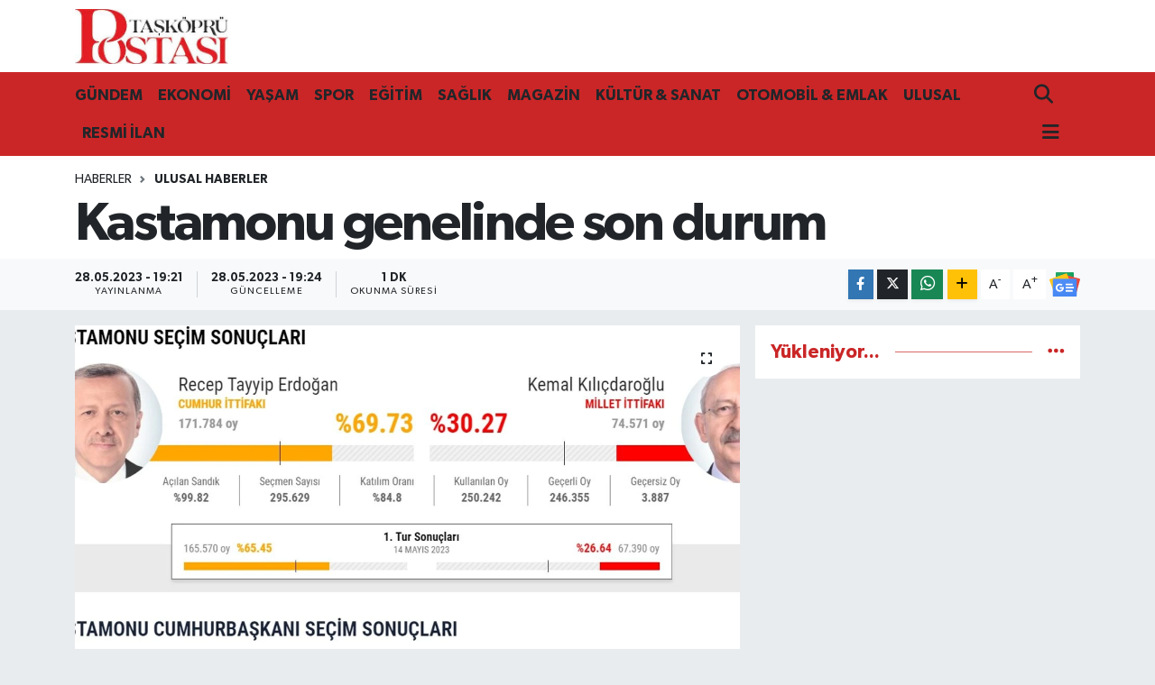

--- FILE ---
content_type: text/html; charset=UTF-8
request_url: https://www.taskoprupostasi.com/kastamonu-genelinde-son-durum
body_size: 17346
content:
<!DOCTYPE html>
<html lang="tr" data-theme="flow">
<head>
<link rel="dns-prefetch" href="//www.taskoprupostasi.com">
<link rel="dns-prefetch" href="//taskoprupostasicom.teimg.com">
<link rel="dns-prefetch" href="//static.tebilisim.com">
<link rel="dns-prefetch" href="//cdn.p.analitik.bik.gov.tr">
<link rel="dns-prefetch" href="//ajax.googleapis.com">
<link rel="dns-prefetch" href="//"]:not">
<link rel="dns-prefetch" href="//www.googletagmanager.com">
<link rel="dns-prefetch" href="//cdn.onesignal.com">
<link rel="dns-prefetch" href="//mc.yandex.ru">
<link rel="dns-prefetch" href="//www.facebook.com">
<link rel="dns-prefetch" href="//www.twitter.com">
<link rel="dns-prefetch" href="//www.instagram.com">
<link rel="dns-prefetch" href="//api.whatsapp.com">
<link rel="dns-prefetch" href="//www.w3.org">
<link rel="dns-prefetch" href="//x.com">
<link rel="dns-prefetch" href="//www.linkedin.com">
<link rel="dns-prefetch" href="//pinterest.com">
<link rel="dns-prefetch" href="//t.me">
<link rel="dns-prefetch" href="//news.google.com">
<link rel="dns-prefetch" href="//apps.apple.com">
<link rel="dns-prefetch" href="//tebilisim.com">
<link rel="dns-prefetch" href="//facebook.com">
<link rel="dns-prefetch" href="//twitter.com">
<link rel="dns-prefetch" href="//www.google.com">

    <meta charset="utf-8">
<title>Kastamonu genelinde son durum</title>
<link rel="canonical" href="https://www.taskoprupostasi.com/kastamonu-genelinde-son-durum">
<meta name="viewport" content="width=device-width,initial-scale=1">
<meta name="X-UA-Compatible" content="IE=edge">
<meta name="robots" content="max-image-preview:large">
<meta name="theme-color" content="#ca2627">
<meta name="title" content="Kastamonu genelinde son durum">
<meta name="articleSection" content="news">
<meta name="datePublished" content="2023-05-28T19:21:36+03:00">
<meta name="dateModified" content="2023-05-28T19:24:46+03:00">
<meta name="articleAuthor" content="Kastamonu Haber Merkezi">
<meta name="author" content="Kastamonu Haber Merkezi">
<meta property="og:site_name" content="Kastamonu Haber - Kastamonu Haberleri - Taşköprü Postası">
<meta property="og:title" content="Kastamonu genelinde son durum">
<meta property="og:description" content="">
<meta property="og:url" content="https://www.taskoprupostasi.com/kastamonu-genelinde-son-durum">
<meta property="og:image" content="https://taskoprupostasicom.teimg.com/crop/1280x720/taskoprupostasi-com/wp/uploads/2023/05/cats-50.jpg">
<meta property="og:image:width" content="1280">
<meta property="og:image:height" content="720">
<meta property="og:image:alt" content="Kastamonu genelinde son durum">
<meta property="og:article:published_time" content="2023-05-28T19:21:36+03:00">
<meta property="og:article:modified_time" content="2023-05-28T19:24:46+03:00">
<meta property="og:type" content="article">
<meta name="twitter:card" content="summary_large_image">
<meta name="twitter:site" content="@taskoprupostasi">
<meta name="twitter:title" content="Kastamonu genelinde son durum">
<meta name="twitter:description" content="">
<meta name="twitter:image" content="https://taskoprupostasicom.teimg.com/crop/1280x720/taskoprupostasi-com/wp/uploads/2023/05/cats-50.jpg">
<meta name="twitter:url" content="https://www.taskoprupostasi.com/kastamonu-genelinde-son-durum">
<link rel="shortcut icon" type="image/x-icon" href="https://taskoprupostasicom.teimg.com/taskoprupostasi-com/uploads/2025/01/taskoprupostasi-icon-1.png">
<link rel="manifest" href="https://www.taskoprupostasi.com/manifest.json?v=6.6.4" />
<link rel="preload" href="https://static.tebilisim.com/flow/assets/css/font-awesome/fa-solid-900.woff2" as="font" type="font/woff2" crossorigin />
<link rel="preload" href="https://static.tebilisim.com/flow/assets/css/font-awesome/fa-brands-400.woff2" as="font" type="font/woff2" crossorigin />
<link rel="preload" href="https://static.tebilisim.com/flow/vendor/te/fonts/gibson/Gibson-Bold.woff2" as="font" type="font/woff2" crossorigin />
<link rel="preload" href="https://static.tebilisim.com/flow/vendor/te/fonts/gibson/Gibson-BoldItalic.woff2" as="font" type="font/woff2" crossorigin />
<link rel="preload" href="https://static.tebilisim.com/flow/vendor/te/fonts/gibson/Gibson-Italic.woff2" as="font" type="font/woff2" crossorigin />
<link rel="preload" href="https://static.tebilisim.com/flow/vendor/te/fonts/gibson/Gibson-Light.woff2" as="font" type="font/woff2" crossorigin />
<link rel="preload" href="https://static.tebilisim.com/flow/vendor/te/fonts/gibson/Gibson-LightItalic.woff2" as="font" type="font/woff2" crossorigin />
<link rel="preload" href="https://static.tebilisim.com/flow/vendor/te/fonts/gibson/Gibson-SemiBold.woff2" as="font" type="font/woff2" crossorigin />
<link rel="preload" href="https://static.tebilisim.com/flow/vendor/te/fonts/gibson/Gibson-SemiBoldItalic.woff2" as="font" type="font/woff2" crossorigin />
<link rel="preload" href="https://static.tebilisim.com/flow/vendor/te/fonts/gibson/Gibson.woff2" as="font" type="font/woff2" crossorigin />


<link rel="preload" as="style" href="https://static.tebilisim.com/flow/vendor/te/fonts/gibson.css?v=6.6.4">
<link rel="stylesheet" href="https://static.tebilisim.com/flow/vendor/te/fonts/gibson.css?v=6.6.4">

<link rel="preload" as="image" href="https://taskoprupostasicom.teimg.com/crop/1280x720/taskoprupostasi-com/wp/uploads/2023/05/cats-50.jpg">
<style>:root {
        --te-link-color: #333;
        --te-link-hover-color: #000;
        --te-font: "Gibson";
        --te-secondary-font: "Gibson";
        --te-h1-font-size: 60px;
        --te-color: #ca2627;
        --te-hover-color: #ca2627;
        --mm-ocd-width: 85%!important; /*  Mobil Menü Genişliği */
        --swiper-theme-color: var(--te-color)!important;
        --header-13-color: #ffc107;
    }</style><link rel="preload" as="style" href="https://static.tebilisim.com/flow/assets/vendor/bootstrap/css/bootstrap.min.css?v=6.6.4">
<link rel="stylesheet" href="https://static.tebilisim.com/flow/assets/vendor/bootstrap/css/bootstrap.min.css?v=6.6.4">
<link rel="preload" as="style" href="https://static.tebilisim.com/flow/assets/css/app6.6.4.min.css">
<link rel="stylesheet" href="https://static.tebilisim.com/flow/assets/css/app6.6.4.min.css">



<script type="application/ld+json">{"@context":"https:\/\/schema.org","@type":"WebSite","url":"https:\/\/www.taskoprupostasi.com","potentialAction":{"@type":"SearchAction","target":"https:\/\/www.taskoprupostasi.com\/arama?q={query}","query-input":"required name=query"}}</script>

<script type="application/ld+json">{"@context":"https:\/\/schema.org","@type":"NewsMediaOrganization","url":"https:\/\/www.taskoprupostasi.com","name":"Ta\u015fk\u00f6pr\u00fc Postas\u0131","logo":"https:\/\/taskoprupostasicom.teimg.com\/taskoprupostasi-com\/uploads\/2023\/09\/taskopru-1.jpg","sameAs":["https:\/\/www.facebook.com\/taskoprupostasi","https:\/\/www.twitter.com\/taskoprupostasi","https:\/\/www.instagram.com\/taskopru.postasi"]}</script>

<script type="application/ld+json">{"@context":"https:\/\/schema.org","@graph":[{"@type":"SiteNavigationElement","name":"Ana Sayfa","url":"https:\/\/www.taskoprupostasi.com","@id":"https:\/\/www.taskoprupostasi.com"},{"@type":"SiteNavigationElement","name":"G\u00fcndem Haberleri","url":"https:\/\/www.taskoprupostasi.com\/gundem","@id":"https:\/\/www.taskoprupostasi.com\/gundem"},{"@type":"SiteNavigationElement","name":"Ekonomi Haberleri","url":"https:\/\/www.taskoprupostasi.com\/ekonomi","@id":"https:\/\/www.taskoprupostasi.com\/ekonomi"},{"@type":"SiteNavigationElement","name":"Otomobil & Emlak Haberleri","url":"https:\/\/www.taskoprupostasi.com\/otomobil-emlak","@id":"https:\/\/www.taskoprupostasi.com\/otomobil-emlak"},{"@type":"SiteNavigationElement","name":"Sa\u011fl\u0131k Haberleri","url":"https:\/\/www.taskoprupostasi.com\/saglik","@id":"https:\/\/www.taskoprupostasi.com\/saglik"},{"@type":"SiteNavigationElement","name":"Spor Haberleri","url":"https:\/\/www.taskoprupostasi.com\/spor","@id":"https:\/\/www.taskoprupostasi.com\/spor"},{"@type":"SiteNavigationElement","name":"Teknoloji Haberleri","url":"https:\/\/www.taskoprupostasi.com\/teknoloji","@id":"https:\/\/www.taskoprupostasi.com\/teknoloji"},{"@type":"SiteNavigationElement","name":"Kastamonu Vefat Haberleri","url":"https:\/\/www.taskoprupostasi.com\/kastamonu-vefat-haberleri","@id":"https:\/\/www.taskoprupostasi.com\/kastamonu-vefat-haberleri"},{"@type":"SiteNavigationElement","name":"D\u00fcnya Haberleri","url":"https:\/\/www.taskoprupostasi.com\/dunya","@id":"https:\/\/www.taskoprupostasi.com\/dunya"},{"@type":"SiteNavigationElement","name":"E\u011fitim Haberleri","url":"https:\/\/www.taskoprupostasi.com\/egitim","@id":"https:\/\/www.taskoprupostasi.com\/egitim"},{"@type":"SiteNavigationElement","name":"Ulusal Haberler","url":"https:\/\/www.taskoprupostasi.com\/ulusal","@id":"https:\/\/www.taskoprupostasi.com\/ulusal"},{"@type":"SiteNavigationElement","name":"Kastamonu Merkez Haberleri","url":"https:\/\/www.taskoprupostasi.com\/kastamonu","@id":"https:\/\/www.taskoprupostasi.com\/kastamonu"},{"@type":"SiteNavigationElement","name":"Kastamonu Abana Haberleri","url":"https:\/\/www.taskoprupostasi.com\/abana","@id":"https:\/\/www.taskoprupostasi.com\/abana"},{"@type":"SiteNavigationElement","name":"Kastamonu A\u011fl\u0131 Haberleri","url":"https:\/\/www.taskoprupostasi.com\/agli","@id":"https:\/\/www.taskoprupostasi.com\/agli"},{"@type":"SiteNavigationElement","name":"Kastamonu Ara\u00e7 Haberleri","url":"https:\/\/www.taskoprupostasi.com\/arac","@id":"https:\/\/www.taskoprupostasi.com\/arac"},{"@type":"SiteNavigationElement","name":"Kastamonu Azdavay Haberleri","url":"https:\/\/www.taskoprupostasi.com\/azdavay","@id":"https:\/\/www.taskoprupostasi.com\/azdavay"},{"@type":"SiteNavigationElement","name":"Kastamonu Bozkurt Haberleri","url":"https:\/\/www.taskoprupostasi.com\/bozkurt","@id":"https:\/\/www.taskoprupostasi.com\/bozkurt"},{"@type":"SiteNavigationElement","name":"Kastamonu Cide Haberleri","url":"https:\/\/www.taskoprupostasi.com\/cide","@id":"https:\/\/www.taskoprupostasi.com\/cide"},{"@type":"SiteNavigationElement","name":"Kastamonu \u00c7atalzeytin Haberleri","url":"https:\/\/www.taskoprupostasi.com\/catalzeytin","@id":"https:\/\/www.taskoprupostasi.com\/catalzeytin"},{"@type":"SiteNavigationElement","name":"Kastamonu Daday Haberleri","url":"https:\/\/www.taskoprupostasi.com\/daday","@id":"https:\/\/www.taskoprupostasi.com\/daday"},{"@type":"SiteNavigationElement","name":"Kastamonu Devrekani Haberleri","url":"https:\/\/www.taskoprupostasi.com\/devrekani","@id":"https:\/\/www.taskoprupostasi.com\/devrekani"},{"@type":"SiteNavigationElement","name":"Kastamonu Do\u011fanyurt Haberleri","url":"https:\/\/www.taskoprupostasi.com\/doganyurt","@id":"https:\/\/www.taskoprupostasi.com\/doganyurt"},{"@type":"SiteNavigationElement","name":"Kastamonu Han\u00f6n\u00fc Haberleri","url":"https:\/\/www.taskoprupostasi.com\/hanonu","@id":"https:\/\/www.taskoprupostasi.com\/hanonu"},{"@type":"SiteNavigationElement","name":"Kastamonu \u0130hsangazi Haberleri","url":"https:\/\/www.taskoprupostasi.com\/ihsangazi","@id":"https:\/\/www.taskoprupostasi.com\/ihsangazi"},{"@type":"SiteNavigationElement","name":"Kastamonu \u0130nebolu Haberleri","url":"https:\/\/www.taskoprupostasi.com\/inebolu","@id":"https:\/\/www.taskoprupostasi.com\/inebolu"},{"@type":"SiteNavigationElement","name":"Kastamonu K\u00fcre Haberleri","url":"https:\/\/www.taskoprupostasi.com\/kure","@id":"https:\/\/www.taskoprupostasi.com\/kure"},{"@type":"SiteNavigationElement","name":"Kastamonu P\u0131narba\u015f\u0131 Haberleri","url":"https:\/\/www.taskoprupostasi.com\/pinarbasi","@id":"https:\/\/www.taskoprupostasi.com\/pinarbasi"},{"@type":"SiteNavigationElement","name":"Kastamonu Seydiler Haberleri","url":"https:\/\/www.taskoprupostasi.com\/seydiler","@id":"https:\/\/www.taskoprupostasi.com\/seydiler"},{"@type":"SiteNavigationElement","name":"Kastamonu \u015eenpazar Haberleri","url":"https:\/\/www.taskoprupostasi.com\/senpazar","@id":"https:\/\/www.taskoprupostasi.com\/senpazar"},{"@type":"SiteNavigationElement","name":"Kastamonu Ta\u015fk\u00f6pr\u00fc Haberleri","url":"https:\/\/www.taskoprupostasi.com\/taskopru","@id":"https:\/\/www.taskoprupostasi.com\/taskopru"},{"@type":"SiteNavigationElement","name":"Kastamonu Tosya Haberleri","url":"https:\/\/www.taskoprupostasi.com\/tosya","@id":"https:\/\/www.taskoprupostasi.com\/tosya"},{"@type":"SiteNavigationElement","name":"RESM\u0130 \u0130LAN","url":"https:\/\/www.taskoprupostasi.com\/resmi-ilan","@id":"https:\/\/www.taskoprupostasi.com\/resmi-ilan"},{"@type":"SiteNavigationElement","name":"Karadeniz Haberleri","url":"https:\/\/www.taskoprupostasi.com\/karadeniz-haberleri","@id":"https:\/\/www.taskoprupostasi.com\/karadeniz-haberleri"},{"@type":"SiteNavigationElement","name":"K\u00f6\u015fe Yaz\u0131lar\u0131","url":"https:\/\/www.taskoprupostasi.com\/kose-yazilari","@id":"https:\/\/www.taskoprupostasi.com\/kose-yazilari"},{"@type":"SiteNavigationElement","name":"Ya\u015fam","url":"https:\/\/www.taskoprupostasi.com\/yasam","@id":"https:\/\/www.taskoprupostasi.com\/yasam"},{"@type":"SiteNavigationElement","name":"K\u00fclt\u00fcr & Sanat Haberleri","url":"https:\/\/www.taskoprupostasi.com\/kultur-sanat","@id":"https:\/\/www.taskoprupostasi.com\/kultur-sanat"},{"@type":"SiteNavigationElement","name":"Siyaset Haberleri","url":"https:\/\/www.taskoprupostasi.com\/siyaset","@id":"https:\/\/www.taskoprupostasi.com\/siyaset"},{"@type":"SiteNavigationElement","name":"Magazin Haberleri","url":"https:\/\/www.taskoprupostasi.com\/magazin","@id":"https:\/\/www.taskoprupostasi.com\/magazin"},{"@type":"SiteNavigationElement","name":"Yerel Haberler","url":"https:\/\/www.taskoprupostasi.com\/yerel","@id":"https:\/\/www.taskoprupostasi.com\/yerel"},{"@type":"SiteNavigationElement","name":"\u0130leti\u015fim","url":"https:\/\/www.taskoprupostasi.com\/iletisim","@id":"https:\/\/www.taskoprupostasi.com\/iletisim"},{"@type":"SiteNavigationElement","name":"K\u00fcnye","url":"https:\/\/www.taskoprupostasi.com\/kunye","@id":"https:\/\/www.taskoprupostasi.com\/kunye"},{"@type":"SiteNavigationElement","name":"Gizlilik S\u00f6zle\u015fmesi","url":"https:\/\/www.taskoprupostasi.com\/gizlilik-sozlesmesi","@id":"https:\/\/www.taskoprupostasi.com\/gizlilik-sozlesmesi"},{"@type":"SiteNavigationElement","name":"Yazarlar","url":"https:\/\/www.taskoprupostasi.com\/yazarlar","@id":"https:\/\/www.taskoprupostasi.com\/yazarlar"},{"@type":"SiteNavigationElement","name":"Foto Galeri","url":"https:\/\/www.taskoprupostasi.com\/foto-galeri","@id":"https:\/\/www.taskoprupostasi.com\/foto-galeri"},{"@type":"SiteNavigationElement","name":"Video Galeri","url":"https:\/\/www.taskoprupostasi.com\/video","@id":"https:\/\/www.taskoprupostasi.com\/video"},{"@type":"SiteNavigationElement","name":"Biyografiler","url":"https:\/\/www.taskoprupostasi.com\/biyografi","@id":"https:\/\/www.taskoprupostasi.com\/biyografi"},{"@type":"SiteNavigationElement","name":"Anketler","url":"https:\/\/www.taskoprupostasi.com\/anketler","@id":"https:\/\/www.taskoprupostasi.com\/anketler"}]}</script>

<script type="application/ld+json">{"@context":"https:\/\/schema.org","@type":"BreadcrumbList","itemListElement":[{"@type":"ListItem","position":1,"item":{"@type":"Thing","@id":"https:\/\/www.taskoprupostasi.com","name":"Haberler"}},{"@type":"ListItem","position":2,"item":{"@type":"Thing","@id":"https:\/\/www.taskoprupostasi.com\/ulusal","name":"Ulusal Haberler"}},{"@type":"ListItem","position":3,"item":{"@type":"Thing","@id":"https:\/\/www.taskoprupostasi.com\/kastamonu-genelinde-son-durum","name":"Kastamonu genelinde son durum"}}]}</script>
<script type="application/ld+json">{"@context":"https:\/\/schema.org","@type":"NewsArticle","headline":"Kastamonu genelinde son durum","articleSection":"Ulusal Haberler","dateCreated":"2023-05-28T19:21:36+03:00","datePublished":"2023-05-28T19:21:36+03:00","dateModified":"2023-05-28T19:24:46+03:00","wordCount":57,"genre":"news","mainEntityOfPage":{"@type":"WebPage","@id":"https:\/\/www.taskoprupostasi.com\/kastamonu-genelinde-son-durum"},"articleBody":"\nKastamonu genelinde sand\u0131klar\u0131n yakla\u015f\u0131k y\u00fczde 99'u a\u00e7\u0131ld\u0131. Kesin olmayan sonu\u00e7lara g\u00f6re Kastamonulular tercihini Cumhurba\u015fkan\u0131 Recep Tayyip Erdo\u011fan\u2019dan y\u00f6ne kullanarak, Erdo\u011fan\u2019a 5 y\u0131l daha g\u00f6rev verdi.\n\n\n\nY\u00fcksek Se\u00e7im Kurulu (YSK) kesin sonu\u00e7lar\u0131 ise 1 Haziran\u2019da a\u00e7\u0131klayaca\u011f\u0131n\u0131 duyurdu.\n\n\n\n(Haber Merkezi)\n","inLanguage":"tr-TR","keywords":[],"image":{"@type":"ImageObject","url":"https:\/\/taskoprupostasicom.teimg.com\/crop\/1280x720\/taskoprupostasi-com\/wp\/uploads\/2023\/05\/cats-50.jpg","width":"1280","height":"720","caption":"Kastamonu genelinde son durum"},"publishingPrinciples":"https:\/\/www.taskoprupostasi.com\/gizlilik-sozlesmesi","isFamilyFriendly":"http:\/\/schema.org\/True","isAccessibleForFree":"http:\/\/schema.org\/True","publisher":{"@type":"Organization","name":"Ta\u015fk\u00f6pr\u00fc Postas\u0131","image":"https:\/\/taskoprupostasicom.teimg.com\/taskoprupostasi-com\/uploads\/2023\/09\/taskopru-1.jpg","logo":{"@type":"ImageObject","url":"https:\/\/taskoprupostasicom.teimg.com\/taskoprupostasi-com\/uploads\/2023\/09\/taskopru-1.jpg","width":"640","height":"375"}},"author":{"@type":"Person","name":"Kastamonu Haber Merkezi","honorificPrefix":"","jobTitle":"Y\u00f6netici","url":null}}</script>




<script>!function(){var t=document.createElement("script");t.setAttribute("src",'https://cdn.p.analitik.bik.gov.tr/tracker'+(typeof Intl!=="undefined"?(typeof (Intl||"").PluralRules!=="undefined"?'1':typeof Promise!=="undefined"?'2':typeof MutationObserver!=='undefined'?'3':'4'):'4')+'.js'),t.setAttribute("data-website-id","281c4342-36b8-4c97-b580-ba2db53a1a73"),t.setAttribute("data-host-url",'//281c4342-36b8-4c97-b580-ba2db53a1a73.collector.p.analitik.bik.gov.tr'),document.head.appendChild(t)}();</script>

<script>var script = document.createElement("script");script.src="//cdn-v2.p.analitik.bik.gov.tr/t-"+(typeof self !== "undefined" && self.crypto && typeof self.crypto.randomUUID === "function" ? "1-" : typeof Promise !== "undefined" ? "2-" : "3-")+"taskoprupostasi-com-"+"0"+".js";document.head.appendChild(script);</script>
<script src='https://ajax.googleapis.com/ajax/libs/jquery/1.7.2/jquery.js' type='text/javascript'></script>
<script type="text/javascript">
jQuery(document).ready(function () {

jQuery('a[href*="http://"]:not([href*="http://www.taskoprupostasi.com/"])').attr('rel', 'nofollow');
jQuery('a[href*="https://"]:not([href*="https://www.taskoprupostasi.com/"])').attr('rel', 'nofollow');

    });
</script>
<!-- Google Tag Manager -->
<script>(function(w,d,s,l,i){w[l]=w[l]||[];w[l].push({'gtm.start':
new Date().getTime(),event:'gtm.js'});var f=d.getElementsByTagName(s)[0],
j=d.createElement(s),dl=l!='dataLayer'?'&l='+l:'';j.async=true;j.src=
'https://www.googletagmanager.com/gtm.js?id='+i+dl;f.parentNode.insertBefore(j,f);
})(window,document,'script','dataLayer','GTM-KKFKB74Z');</script>
<!-- End Google Tag Manager -->
<script src="https://cdn.onesignal.com/sdks/web/v16/OneSignalSDK.page.js" defer></script>
<script>
  window.OneSignalDeferred = window.OneSignalDeferred || [];
  OneSignalDeferred.push(async function(OneSignal) {
    await OneSignal.init({
      appId: "2c39d226-67f1-4db1-b0ba-901c8b2c678b",
    });
  });
</script>

<meta name="yandex-verification" content="2a7848e06d3e9a44" />
<!-- Yandex.Metrika counter -->
<script type="text/javascript" >
   (function(m,e,t,r,i,k,a){m[i]=m[i]||function(){(m[i].a=m[i].a||[]).push(arguments)};
   m[i].l=1*new Date();
   for (var j = 0; j < document.scripts.length; j++) {if (document.scripts[j].src === r) { return; }}
   k=e.createElement(t),a=e.getElementsByTagName(t)[0],k.async=1,k.src=r,a.parentNode.insertBefore(k,a)})
   (window, document, "script", "https://mc.yandex.ru/metrika/tag.js", "ym");

   ym(99379121, "init", {
        clickmap:true,
        trackLinks:true,
        accurateTrackBounce:true
   });
</script>
<noscript><div><img src="https://mc.yandex.ru/watch/99379121" style="position:absolute; left:-9999px;" alt="Yandex Metrika" /></div></noscript>
<!-- /Yandex.Metrika counter -->



<script async data-cfasync="false"
	src="https://www.googletagmanager.com/gtag/js?id=G-H3N9V46V4R"></script>
<script data-cfasync="false">
	window.dataLayer = window.dataLayer || [];
	  function gtag(){dataLayer.push(arguments);}
	  gtag('js', new Date());
	  gtag('config', 'G-H3N9V46V4R');
</script>




</head>




<body class="d-flex flex-column min-vh-100">

    
    

    <header class="header-1">
    <nav class="top-header navbar navbar-expand-lg navbar-light shadow-sm bg-white py-1">
        <div class="container">
                            <a class="navbar-brand me-0" href="/" title="Kastamonu Haber - Kastamonu Haberleri - Taşköprü Postası">
                <img src="https://taskoprupostasicom.teimg.com/taskoprupostasi-com/uploads/2023/09/taskopru-1.jpg" alt="Kastamonu Haber - Kastamonu Haberleri - Taşköprü Postası" width="170" height="40" class="light-mode img-fluid flow-logo">
<img src="https://taskoprupostasicom.teimg.com/taskoprupostasi-com/uploads/2023/09/taskopru-1.jpg" alt="Kastamonu Haber - Kastamonu Haberleri - Taşköprü Postası" width="170" height="40" class="dark-mode img-fluid flow-logo d-none">

            </a>
                                    <ul class="nav d-lg-none px-2">
                
                <li class="nav-item"><a href="/arama" class="me-2" title="Ara"><i class="fa fa-search fa-lg"></i></a></li>
                <li class="nav-item"><a href="#menu" title="Ana Menü"><i class="fa fa-bars fa-lg"></i></a></li>
            </ul>
        </div>
    </nav>
    <div class="main-menu navbar navbar-expand-lg d-none d-lg-block bg-gradient-te py-1">
        <div class="container">
            <ul  class="nav fw-semibold">
        <li class="nav-item   ">
        <a href="/gundem" class="nav-link text-white" target="_self" title="GÜNDEM">GÜNDEM</a>
        
    </li>
        <li class="nav-item   ">
        <a href="/ekonomi" class="nav-link text-white" target="_self" title="EKONOMİ">EKONOMİ</a>
        
    </li>
        <li class="nav-item   ">
        <a href="/yasam" class="nav-link text-white" target="_self" title="YAŞAM">YAŞAM</a>
        
    </li>
        <li class="nav-item   ">
        <a href="/spor" class="nav-link text-white" target="_self" title="SPOR">SPOR</a>
        
    </li>
        <li class="nav-item   ">
        <a href="/egitim" class="nav-link text-white" target="_self" title="EĞİTİM">EĞİTİM</a>
        
    </li>
        <li class="nav-item   ">
        <a href="/saglik" class="nav-link text-white" target="_self" title="SAĞLIK">SAĞLIK</a>
        
    </li>
        <li class="nav-item   ">
        <a href="/magazin" class="nav-link text-white" target="_self" title="MAGAZİN">MAGAZİN</a>
        
    </li>
        <li class="nav-item   ">
        <a href="/kultur-sanat" class="nav-link text-white" target="_self" title="KÜLTÜR &amp; SANAT">KÜLTÜR &amp; SANAT</a>
        
    </li>
        <li class="nav-item   ">
        <a href="/otomobil-emlak" class="nav-link text-white" target="_self" title="OTOMOBİL &amp; EMLAK">OTOMOBİL &amp; EMLAK</a>
        
    </li>
        <li class="nav-item   ">
        <a href="/ulusal" class="nav-link text-white" target="_self" title="ULUSAL">ULUSAL</a>
        
    </li>
        <li class="nav-item   ">
        <a href="/resmi-ilan" class="nav-link text-white" target="_self" title="RESMİ İLAN">RESMİ İLAN</a>
        
    </li>
    </ul>

            <ul class="navigation-menu nav d-flex align-items-center">

                <li class="nav-item">
                    <a href="/arama" class="nav-link pe-1 text-white" title="Ara">
                        <i class="fa fa-search fa-lg"></i>
                    </a>
                </li>

                

                <li class="nav-item dropdown position-static">
                    <a class="nav-link pe-0 text-white" data-bs-toggle="dropdown" href="#" aria-haspopup="true" aria-expanded="false" title="Ana Menü">
                        <i class="fa fa-bars fa-lg"></i>
                    </a>
                    <div class="mega-menu dropdown-menu dropdown-menu-end text-capitalize shadow-lg border-0 rounded-0">

    <div class="row g-3 small p-3">

        
        <div class="col">
        <a href="/kastamonu-vefat-haberleri" class="d-block border-bottom  pb-2 mb-2" target="_self" title="Kastamonu Vefat Haberleri">Kastamonu Vefat Haberleri</a>
            <a href="/kastamonu" class="d-block border-bottom  pb-2 mb-2" target="_self" title="Kastamonu Merkez Haberleri">Kastamonu Merkez Haberleri</a>
            <a href="/abana" class="d-block border-bottom  pb-2 mb-2" target="_self" title="Kastamonu Abana Haberleri">Kastamonu Abana Haberleri</a>
            <a href="/agli" class="d-block border-bottom  pb-2 mb-2" target="_self" title="Kastamonu Ağlı Haberleri">Kastamonu Ağlı Haberleri</a>
            <a href="/arac" class="d-block border-bottom  pb-2 mb-2" target="_self" title="Kastamonu Araç Haberleri">Kastamonu Araç Haberleri</a>
            <a href="/azdavay" class="d-block border-bottom  pb-2 mb-2" target="_self" title="Kastamonu Azdavay Haberleri">Kastamonu Azdavay Haberleri</a>
            <a href="/bozkurt" class="d-block  pb-2 mb-2" target="_self" title="Kastamonu Bozkurt Haberleri">Kastamonu Bozkurt Haberleri</a>
        </div><div class="col">
            <a href="/catalzeytin" class="d-block border-bottom  pb-2 mb-2" target="_self" title="Kastamonu Çatalzeytin Haberleri">Kastamonu Çatalzeytin Haberleri</a>
            <a href="/cide" class="d-block border-bottom  pb-2 mb-2" target="_self" title="Kastamonu Cide Haberleri">Kastamonu Cide Haberleri</a>
            <a href="/daday" class="d-block border-bottom  pb-2 mb-2" target="_self" title="Kastamonu Daday Haberleri">Kastamonu Daday Haberleri</a>
            <a href="/devrekani" class="d-block border-bottom  pb-2 mb-2" target="_self" title="Kastamonu Devrekani Haberleri">Kastamonu Devrekani Haberleri</a>
            <a href="/doganyurt" class="d-block border-bottom  pb-2 mb-2" target="_self" title="Kastamonu Doğanyurt Haberleri">Kastamonu Doğanyurt Haberleri</a>
            <a href="/hanonu" class="d-block border-bottom  pb-2 mb-2" target="_self" title="Kastamonu Hanönü Haberleri">Kastamonu Hanönü Haberleri</a>
            <a href="/ihsangazi" class="d-block  pb-2 mb-2" target="_self" title="Kastamonu İhsangazi Haberleri">Kastamonu İhsangazi Haberleri</a>
        </div><div class="col">
            <a href="/inebolu" class="d-block border-bottom  pb-2 mb-2" target="_self" title="Kastamonu İnebolu Haberleri">Kastamonu İnebolu Haberleri</a>
            <a href="/kure" class="d-block border-bottom  pb-2 mb-2" target="_self" title="Kastamonu Küre Haberleri">Kastamonu Küre Haberleri</a>
            <a href="/pinarbasi" class="d-block border-bottom  pb-2 mb-2" target="_self" title="Kastamonu Pınarbaşı Haberleri">Kastamonu Pınarbaşı Haberleri</a>
            <a href="/senpazar" class="d-block border-bottom  pb-2 mb-2" target="_self" title="Kastamonu Şenpazar Haberleri">Kastamonu Şenpazar Haberleri</a>
            <a href="/seydiler" class="d-block border-bottom  pb-2 mb-2" target="_self" title="Kastamonu Seydiler Haberleri">Kastamonu Seydiler Haberleri</a>
            <a href="/taskopru" class="d-block border-bottom  pb-2 mb-2" target="_self" title="Kastamonu Taşköprü Haberleri">Kastamonu Taşköprü Haberleri</a>
            <a href="/tosya" class="d-block  pb-2 mb-2" target="_self" title="Kastamonu Tosya Haberleri">Kastamonu Tosya Haberleri</a>
        </div><div class="col">
            <a href="/karadeniz-haberleri" class="d-block border-bottom  pb-2 mb-2" target="_self" title="Karadeniz Bölgesi Haberleri">Karadeniz Bölgesi Haberleri</a>
            <a href="/dunya" class="d-block border-bottom  pb-2 mb-2" target="_self" title="Dünya Haberleri">Dünya Haberleri</a>
            <a href="/teknoloji" class="d-block border-bottom  pb-2 mb-2" target="_self" title="Teknoloji Haberleri">Teknoloji Haberleri</a>
            <a href="/siyaset" class="d-block border-bottom  pb-2 mb-2" target="_self" title="Siyaset Haberleri">Siyaset Haberleri</a>
            <a href="/yerel" class="d-block border-bottom  pb-2 mb-2" target="_self" title="Yerel Haberler">Yerel Haberler</a>
        </div>


    </div>

    <div class="p-3 bg-light">
                <a class="me-3"
            href="https://www.facebook.com/taskoprupostasi" target="_blank" rel="nofollow noreferrer noopener"><i class="fab fa-facebook me-2 text-navy"></i> Facebook</a>
                        <a class="me-3"
            href="https://www.twitter.com/taskoprupostasi" target="_blank" rel="nofollow noreferrer noopener"><i class="fab fa-x-twitter "></i> Twitter</a>
                        <a class="me-3"
            href="https://www.instagram.com/taskopru.postasi" target="_blank" rel="nofollow noreferrer noopener"><i class="fab fa-instagram me-2 text-magenta"></i> Instagram</a>
                                                                <a class="" href="https://api.whatsapp.com/send?phone=+90(552)6460444" title="Whatsapp" rel="nofollow noreferrer noopener"><i
            class="fab fa-whatsapp me-2 text-navy"></i> WhatsApp İhbar Hattı</a>    </div>

    <div class="mega-menu-footer p-2 bg-te-color">
        <a class="dropdown-item text-white" href="/kunye" title="Künye / İletişim"><i class="fa fa-id-card me-2"></i> Künye / İletişim</a>
        <a class="dropdown-item text-white" href="/iletisim" title="Bize Ulaşın"><i class="fa fa-envelope me-2"></i> Bize Ulaşın</a>
        <a class="dropdown-item text-white" href="/rss-baglantilari" title="RSS Bağlantıları"><i class="fa fa-rss me-2"></i> RSS Bağlantıları</a>
        <a class="dropdown-item text-white" href="/member/login" title="Üyelik Girişi"><i class="fa fa-user me-2"></i> Üyelik Girişi</a>
    </div>


</div>

                </li>

            </ul>
        </div>
    </div>
    <ul  class="mobile-categories d-lg-none list-inline bg-white">
        <li class="list-inline-item">
        <a href="/gundem" class="text-dark" target="_self" title="GÜNDEM">
                GÜNDEM
        </a>
    </li>
        <li class="list-inline-item">
        <a href="/ekonomi" class="text-dark" target="_self" title="EKONOMİ">
                EKONOMİ
        </a>
    </li>
        <li class="list-inline-item">
        <a href="/yasam" class="text-dark" target="_self" title="YAŞAM">
                YAŞAM
        </a>
    </li>
        <li class="list-inline-item">
        <a href="/spor" class="text-dark" target="_self" title="SPOR">
                SPOR
        </a>
    </li>
        <li class="list-inline-item">
        <a href="/egitim" class="text-dark" target="_self" title="EĞİTİM">
                EĞİTİM
        </a>
    </li>
        <li class="list-inline-item">
        <a href="/saglik" class="text-dark" target="_self" title="SAĞLIK">
                SAĞLIK
        </a>
    </li>
        <li class="list-inline-item">
        <a href="/magazin" class="text-dark" target="_self" title="MAGAZİN">
                MAGAZİN
        </a>
    </li>
        <li class="list-inline-item">
        <a href="/kultur-sanat" class="text-dark" target="_self" title="KÜLTÜR &amp; SANAT">
                KÜLTÜR &amp; SANAT
        </a>
    </li>
        <li class="list-inline-item">
        <a href="/otomobil-emlak" class="text-dark" target="_self" title="OTOMOBİL &amp; EMLAK">
                OTOMOBİL &amp; EMLAK
        </a>
    </li>
        <li class="list-inline-item">
        <a href="/ulusal" class="text-dark" target="_self" title="ULUSAL">
                ULUSAL
        </a>
    </li>
        <li class="list-inline-item">
        <a href="/resmi-ilan" class="text-dark" target="_self" title="RESMİ İLAN">
                RESMİ İLAN
        </a>
    </li>
    </ul>

</header>






<main class="single overflow-hidden" style="min-height: 300px">

    
    <div class="infinite" data-show-advert="1">

    

    <div class="infinite-item d-block" data-id="14762" data-category-id="534" data-reference="TE\Blog\Models\Post" data-json-url="/service/json/featured-infinite.json">

        

        <div class="post-header pt-3 bg-white">

    <div class="container">

        
        <nav class="meta-category d-flex justify-content-lg-start" style="--bs-breadcrumb-divider: url(&#34;data:image/svg+xml,%3Csvg xmlns='http://www.w3.org/2000/svg' width='8' height='8'%3E%3Cpath d='M2.5 0L1 1.5 3.5 4 1 6.5 2.5 8l4-4-4-4z' fill='%236c757d'/%3E%3C/svg%3E&#34;);" aria-label="breadcrumb">
        <ol class="breadcrumb mb-0">
            <li class="breadcrumb-item"><a href="https://www.taskoprupostasi.com" class="breadcrumb_link" target="_self">Haberler</a></li>
            <li class="breadcrumb-item active fw-bold" aria-current="page"><a href="/ulusal" target="_self" class="breadcrumb_link text-dark" title="Ulusal Haberler">Ulusal Haberler</a></li>
        </ol>
</nav>

        <h1 class="h2 fw-bold text-lg-start headline my-2" itemprop="headline">Kastamonu genelinde son durum</h1>
        
        <h2 class="lead text-lg-start text-dark my-2 description" itemprop="description"></h2>
        
        <div class="news-tags">
    </div>

    </div>

    <div class="bg-light py-1">
        <div class="container d-flex justify-content-between align-items-center">

            <div class="meta-author">
    
    <div class="box">
    <time class="fw-bold">28.05.2023 - 19:21</time>
    <span class="info">Yayınlanma</span>
</div>
<div class="box">
    <time class="fw-bold">28.05.2023 - 19:24</time>
    <span class="info">Güncelleme</span>
</div>

    
    
    <div class="box">
    <span class="fw-bold">1 Dk</span>
    <span class="info text-dark">Okunma Süresi</span>
</div>





</div>


            <div class="share-area justify-content-end align-items-center d-none d-lg-flex">

    <div class="mobile-share-button-container mb-2 d-block d-md-none">
    <button
        class="btn btn-primary btn-sm rounded-0 shadow-sm w-100"
        onclick="handleMobileShare(event, 'Kastamonu genelinde son durum', 'https://www.taskoprupostasi.com/kastamonu-genelinde-son-durum')"
        title="Paylaş"
    >
        <i class="fas fa-share-alt me-2"></i>Paylaş
    </button>
</div>

<div class="social-buttons-new d-none d-md-flex justify-content-between">
    <a
        href="https://www.facebook.com/sharer/sharer.php?u=https%3A%2F%2Fwww.taskoprupostasi.com%2Fkastamonu-genelinde-son-durum"
        onclick="initiateDesktopShare(event, 'facebook')"
        class="btn btn-primary btn-sm rounded-0 shadow-sm me-1"
        title="Facebook'ta Paylaş"
        data-platform="facebook"
        data-share-url="https://www.taskoprupostasi.com/kastamonu-genelinde-son-durum"
        data-share-title="Kastamonu genelinde son durum"
        rel="noreferrer nofollow noopener external"
    >
        <i class="fab fa-facebook-f"></i>
    </a>

    <a
        href="https://x.com/intent/tweet?url=https%3A%2F%2Fwww.taskoprupostasi.com%2Fkastamonu-genelinde-son-durum&text=Kastamonu+genelinde+son+durum"
        onclick="initiateDesktopShare(event, 'twitter')"
        class="btn btn-dark btn-sm rounded-0 shadow-sm me-1"
        title="X'de Paylaş"
        data-platform="twitter"
        data-share-url="https://www.taskoprupostasi.com/kastamonu-genelinde-son-durum"
        data-share-title="Kastamonu genelinde son durum"
        rel="noreferrer nofollow noopener external"
    >
        <i class="fab fa-x-twitter text-white"></i>
    </a>

    <a
        href="https://api.whatsapp.com/send?text=Kastamonu+genelinde+son+durum+-+https%3A%2F%2Fwww.taskoprupostasi.com%2Fkastamonu-genelinde-son-durum"
        onclick="initiateDesktopShare(event, 'whatsapp')"
        class="btn btn-success btn-sm rounded-0 btn-whatsapp shadow-sm me-1"
        title="Whatsapp'ta Paylaş"
        data-platform="whatsapp"
        data-share-url="https://www.taskoprupostasi.com/kastamonu-genelinde-son-durum"
        data-share-title="Kastamonu genelinde son durum"
        rel="noreferrer nofollow noopener external"
    >
        <i class="fab fa-whatsapp fa-lg"></i>
    </a>

    <div class="dropdown">
        <button class="dropdownButton btn btn-sm rounded-0 btn-warning border-none shadow-sm me-1" type="button" data-bs-toggle="dropdown" name="socialDropdownButton" title="Daha Fazla">
            <i id="icon" class="fa fa-plus"></i>
        </button>

        <ul class="dropdown-menu dropdown-menu-end border-0 rounded-1 shadow">
            <li>
                <a
                    href="https://www.linkedin.com/sharing/share-offsite/?url=https%3A%2F%2Fwww.taskoprupostasi.com%2Fkastamonu-genelinde-son-durum"
                    class="dropdown-item"
                    onclick="initiateDesktopShare(event, 'linkedin')"
                    data-platform="linkedin"
                    data-share-url="https://www.taskoprupostasi.com/kastamonu-genelinde-son-durum"
                    data-share-title="Kastamonu genelinde son durum"
                    rel="noreferrer nofollow noopener external"
                    title="Linkedin"
                >
                    <i class="fab fa-linkedin text-primary me-2"></i>Linkedin
                </a>
            </li>
            <li>
                <a
                    href="https://pinterest.com/pin/create/button/?url=https%3A%2F%2Fwww.taskoprupostasi.com%2Fkastamonu-genelinde-son-durum&description=Kastamonu+genelinde+son+durum&media="
                    class="dropdown-item"
                    onclick="initiateDesktopShare(event, 'pinterest')"
                    data-platform="pinterest"
                    data-share-url="https://www.taskoprupostasi.com/kastamonu-genelinde-son-durum"
                    data-share-title="Kastamonu genelinde son durum"
                    rel="noreferrer nofollow noopener external"
                    title="Pinterest"
                >
                    <i class="fab fa-pinterest text-danger me-2"></i>Pinterest
                </a>
            </li>
            <li>
                <a
                    href="https://t.me/share/url?url=https%3A%2F%2Fwww.taskoprupostasi.com%2Fkastamonu-genelinde-son-durum&text=Kastamonu+genelinde+son+durum"
                    class="dropdown-item"
                    onclick="initiateDesktopShare(event, 'telegram')"
                    data-platform="telegram"
                    data-share-url="https://www.taskoprupostasi.com/kastamonu-genelinde-son-durum"
                    data-share-title="Kastamonu genelinde son durum"
                    rel="noreferrer nofollow noopener external"
                    title="Telegram"
                >
                    <i class="fab fa-telegram-plane text-primary me-2"></i>Telegram
                </a>
            </li>
            <li class="border-0">
                <a class="dropdown-item" href="javascript:void(0)" onclick="printContent(event)" title="Yazdır">
                    <i class="fas fa-print text-dark me-2"></i>
                    Yazdır
                </a>
            </li>
            <li class="border-0">
                <a class="dropdown-item" href="javascript:void(0)" onclick="copyURL(event, 'https://www.taskoprupostasi.com/kastamonu-genelinde-son-durum')" rel="noreferrer nofollow noopener external" title="Bağlantıyı Kopyala">
                    <i class="fas fa-link text-dark me-2"></i>
                    Kopyala
                </a>
            </li>
        </ul>
    </div>
</div>

<script>
    var shareableModelId = 14762;
    var shareableModelClass = 'TE\\Blog\\Models\\Post';

    function shareCount(id, model, platform, url) {
        fetch("https://www.taskoprupostasi.com/sharecount", {
            method: 'POST',
            headers: {
                'Content-Type': 'application/json',
                'X-CSRF-TOKEN': document.querySelector('meta[name="csrf-token"]')?.getAttribute('content')
            },
            body: JSON.stringify({ id, model, platform, url })
        }).catch(err => console.error('Share count fetch error:', err));
    }

    function goSharePopup(url, title, width = 600, height = 400) {
        const left = (screen.width - width) / 2;
        const top = (screen.height - height) / 2;
        window.open(
            url,
            title,
            `width=${width},height=${height},left=${left},top=${top},resizable=yes,scrollbars=yes`
        );
    }

    async function handleMobileShare(event, title, url) {
        event.preventDefault();

        if (shareableModelId && shareableModelClass) {
            shareCount(shareableModelId, shareableModelClass, 'native_mobile_share', url);
        }

        const isAndroidWebView = navigator.userAgent.includes('Android') && !navigator.share;

        if (isAndroidWebView) {
            window.location.href = 'androidshare://paylas?title=' + encodeURIComponent(title) + '&url=' + encodeURIComponent(url);
            return;
        }

        if (navigator.share) {
            try {
                await navigator.share({ title: title, url: url });
            } catch (error) {
                if (error.name !== 'AbortError') {
                    console.error('Web Share API failed:', error);
                }
            }
        } else {
            alert("Bu cihaz paylaşımı desteklemiyor.");
        }
    }

    function initiateDesktopShare(event, platformOverride = null) {
        event.preventDefault();
        const anchor = event.currentTarget;
        const platform = platformOverride || anchor.dataset.platform;
        const webShareUrl = anchor.href;
        const contentUrl = anchor.dataset.shareUrl || webShareUrl;

        if (shareableModelId && shareableModelClass && platform) {
            shareCount(shareableModelId, shareableModelClass, platform, contentUrl);
        }

        goSharePopup(webShareUrl, platform ? platform.charAt(0).toUpperCase() + platform.slice(1) : "Share");
    }

    function copyURL(event, urlToCopy) {
        event.preventDefault();
        navigator.clipboard.writeText(urlToCopy).then(() => {
            alert('Bağlantı panoya kopyalandı!');
        }).catch(err => {
            console.error('Could not copy text: ', err);
            try {
                const textArea = document.createElement("textarea");
                textArea.value = urlToCopy;
                textArea.style.position = "fixed";
                document.body.appendChild(textArea);
                textArea.focus();
                textArea.select();
                document.execCommand('copy');
                document.body.removeChild(textArea);
                alert('Bağlantı panoya kopyalandı!');
            } catch (fallbackErr) {
                console.error('Fallback copy failed:', fallbackErr);
            }
        });
    }

    function printContent(event) {
        event.preventDefault();

        const triggerElement = event.currentTarget;
        const contextContainer = triggerElement.closest('.infinite-item') || document;

        const header      = contextContainer.querySelector('.post-header');
        const media       = contextContainer.querySelector('.news-section .col-lg-8 .inner, .news-section .col-lg-8 .ratio, .news-section .col-lg-8 iframe');
        const articleBody = contextContainer.querySelector('.article-text');

        if (!header && !media && !articleBody) {
            window.print();
            return;
        }

        let printHtml = '';
        
        if (header) {
            const titleEl = header.querySelector('h1');
            const descEl  = header.querySelector('.description, h2.lead');

            let cleanHeaderHtml = '<div class="printed-header">';
            if (titleEl) cleanHeaderHtml += titleEl.outerHTML;
            if (descEl)  cleanHeaderHtml += descEl.outerHTML;
            cleanHeaderHtml += '</div>';

            printHtml += cleanHeaderHtml;
        }

        if (media) {
            printHtml += media.outerHTML;
        }

        if (articleBody) {
            const articleClone = articleBody.cloneNode(true);
            articleClone.querySelectorAll('.post-flash').forEach(function (el) {
                el.parentNode.removeChild(el);
            });
            printHtml += articleClone.outerHTML;
        }
        const iframe = document.createElement('iframe');
        iframe.style.position = 'fixed';
        iframe.style.right = '0';
        iframe.style.bottom = '0';
        iframe.style.width = '0';
        iframe.style.height = '0';
        iframe.style.border = '0';
        document.body.appendChild(iframe);

        const frameWindow = iframe.contentWindow || iframe;
        const title = document.title || 'Yazdır';
        const headStyles = Array.from(document.querySelectorAll('link[rel="stylesheet"], style'))
            .map(el => el.outerHTML)
            .join('');

        iframe.onload = function () {
            try {
                frameWindow.focus();
                frameWindow.print();
            } finally {
                setTimeout(function () {
                    document.body.removeChild(iframe);
                }, 1000);
            }
        };

        const doc = frameWindow.document;
        doc.open();
        doc.write(`
            <!doctype html>
            <html lang="tr">
                <head>
<link rel="dns-prefetch" href="//www.taskoprupostasi.com">
<link rel="dns-prefetch" href="//taskoprupostasicom.teimg.com">
<link rel="dns-prefetch" href="//static.tebilisim.com">
<link rel="dns-prefetch" href="//cdn.p.analitik.bik.gov.tr">
<link rel="dns-prefetch" href="//ajax.googleapis.com">
<link rel="dns-prefetch" href="//"]:not">
<link rel="dns-prefetch" href="//www.googletagmanager.com">
<link rel="dns-prefetch" href="//cdn.onesignal.com">
<link rel="dns-prefetch" href="//mc.yandex.ru">
<link rel="dns-prefetch" href="//www.facebook.com">
<link rel="dns-prefetch" href="//www.twitter.com">
<link rel="dns-prefetch" href="//www.instagram.com">
<link rel="dns-prefetch" href="//api.whatsapp.com">
<link rel="dns-prefetch" href="//www.w3.org">
<link rel="dns-prefetch" href="//x.com">
<link rel="dns-prefetch" href="//www.linkedin.com">
<link rel="dns-prefetch" href="//pinterest.com">
<link rel="dns-prefetch" href="//t.me">
<link rel="dns-prefetch" href="//news.google.com">
<link rel="dns-prefetch" href="//apps.apple.com">
<link rel="dns-prefetch" href="//tebilisim.com">
<link rel="dns-prefetch" href="//facebook.com">
<link rel="dns-prefetch" href="//twitter.com">
<link rel="dns-prefetch" href="//www.google.com">
                    <meta charset="utf-8">
                    <title>${title}</title>
                    ${headStyles}
                    <style>
                        html, body {
                            margin: 0;
                            padding: 0;
                            background: #ffffff;
                        }
                        .printed-article {
                            margin: 0;
                            padding: 20px;
                            box-shadow: none;
                            background: #ffffff;
                        }
                    </style>
                </head>
                <body>
                    <div class="printed-article">
                        ${printHtml}
                    </div>
                </body>
            </html>
        `);
        doc.close();
    }

    var dropdownButton = document.querySelector('.dropdownButton');
    if (dropdownButton) {
        var icon = dropdownButton.querySelector('#icon');
        var parentDropdown = dropdownButton.closest('.dropdown');
        if (parentDropdown && icon) {
            parentDropdown.addEventListener('show.bs.dropdown', function () {
                icon.classList.remove('fa-plus');
                icon.classList.add('fa-minus');
            });
            parentDropdown.addEventListener('hide.bs.dropdown', function () {
                icon.classList.remove('fa-minus');
                icon.classList.add('fa-plus');
            });
        }
    }
</script>

    
        
            <a href="#" title="Metin boyutunu küçült" class="te-textDown btn btn-sm btn-white rounded-0 me-1">A<sup>-</sup></a>
            <a href="#" title="Metin boyutunu büyüt" class="te-textUp btn btn-sm btn-white rounded-0 me-1">A<sup>+</sup></a>

                        <a href="https://news.google.com/publications/CAAqBwgKMLzuhwswzqPpAg?ceid=TR:tr&amp;amp;oc=3" title="Abone Ol" target="_blank">
                <img src="https://www.taskoprupostasi.com/themes/flow/assets/img/google-news-icon.svg" loading="lazy" class="img-fluid" width="34" height="34" alt="Google News">
            </a>
            
        

    
</div>



        </div>


    </div>


</div>




        <div class="container g-0 g-sm-4">

            <div class="news-section overflow-hidden mt-lg-3">
                <div class="row g-3">
                    <div class="col-lg-8">

                        <div class="inner">
    <a href="https://taskoprupostasicom.teimg.com/crop/1280x720/taskoprupostasi-com/wp/uploads/2023/05/cats-50.jpg" class="position-relative d-block" data-fancybox>
                        <div class="zoom-in-out m-3">
            <i class="fa fa-expand" style="font-size: 14px"></i>
        </div>
        <img class="img-fluid" src="https://taskoprupostasicom.teimg.com/crop/1280x720/taskoprupostasi-com/wp/uploads/2023/05/cats-50.jpg" alt="Kastamonu genelinde son durum" width="860" height="504" loading="eager" fetchpriority="high" decoding="async" style="width:100%; aspect-ratio: 860 / 504;" />
            </a>
</div>





                        <div class="d-flex d-lg-none justify-content-between align-items-center p-2">

    <div class="mobile-share-button-container mb-2 d-block d-md-none">
    <button
        class="btn btn-primary btn-sm rounded-0 shadow-sm w-100"
        onclick="handleMobileShare(event, 'Kastamonu genelinde son durum', 'https://www.taskoprupostasi.com/kastamonu-genelinde-son-durum')"
        title="Paylaş"
    >
        <i class="fas fa-share-alt me-2"></i>Paylaş
    </button>
</div>

<div class="social-buttons-new d-none d-md-flex justify-content-between">
    <a
        href="https://www.facebook.com/sharer/sharer.php?u=https%3A%2F%2Fwww.taskoprupostasi.com%2Fkastamonu-genelinde-son-durum"
        onclick="initiateDesktopShare(event, 'facebook')"
        class="btn btn-primary btn-sm rounded-0 shadow-sm me-1"
        title="Facebook'ta Paylaş"
        data-platform="facebook"
        data-share-url="https://www.taskoprupostasi.com/kastamonu-genelinde-son-durum"
        data-share-title="Kastamonu genelinde son durum"
        rel="noreferrer nofollow noopener external"
    >
        <i class="fab fa-facebook-f"></i>
    </a>

    <a
        href="https://x.com/intent/tweet?url=https%3A%2F%2Fwww.taskoprupostasi.com%2Fkastamonu-genelinde-son-durum&text=Kastamonu+genelinde+son+durum"
        onclick="initiateDesktopShare(event, 'twitter')"
        class="btn btn-dark btn-sm rounded-0 shadow-sm me-1"
        title="X'de Paylaş"
        data-platform="twitter"
        data-share-url="https://www.taskoprupostasi.com/kastamonu-genelinde-son-durum"
        data-share-title="Kastamonu genelinde son durum"
        rel="noreferrer nofollow noopener external"
    >
        <i class="fab fa-x-twitter text-white"></i>
    </a>

    <a
        href="https://api.whatsapp.com/send?text=Kastamonu+genelinde+son+durum+-+https%3A%2F%2Fwww.taskoprupostasi.com%2Fkastamonu-genelinde-son-durum"
        onclick="initiateDesktopShare(event, 'whatsapp')"
        class="btn btn-success btn-sm rounded-0 btn-whatsapp shadow-sm me-1"
        title="Whatsapp'ta Paylaş"
        data-platform="whatsapp"
        data-share-url="https://www.taskoprupostasi.com/kastamonu-genelinde-son-durum"
        data-share-title="Kastamonu genelinde son durum"
        rel="noreferrer nofollow noopener external"
    >
        <i class="fab fa-whatsapp fa-lg"></i>
    </a>

    <div class="dropdown">
        <button class="dropdownButton btn btn-sm rounded-0 btn-warning border-none shadow-sm me-1" type="button" data-bs-toggle="dropdown" name="socialDropdownButton" title="Daha Fazla">
            <i id="icon" class="fa fa-plus"></i>
        </button>

        <ul class="dropdown-menu dropdown-menu-end border-0 rounded-1 shadow">
            <li>
                <a
                    href="https://www.linkedin.com/sharing/share-offsite/?url=https%3A%2F%2Fwww.taskoprupostasi.com%2Fkastamonu-genelinde-son-durum"
                    class="dropdown-item"
                    onclick="initiateDesktopShare(event, 'linkedin')"
                    data-platform="linkedin"
                    data-share-url="https://www.taskoprupostasi.com/kastamonu-genelinde-son-durum"
                    data-share-title="Kastamonu genelinde son durum"
                    rel="noreferrer nofollow noopener external"
                    title="Linkedin"
                >
                    <i class="fab fa-linkedin text-primary me-2"></i>Linkedin
                </a>
            </li>
            <li>
                <a
                    href="https://pinterest.com/pin/create/button/?url=https%3A%2F%2Fwww.taskoprupostasi.com%2Fkastamonu-genelinde-son-durum&description=Kastamonu+genelinde+son+durum&media="
                    class="dropdown-item"
                    onclick="initiateDesktopShare(event, 'pinterest')"
                    data-platform="pinterest"
                    data-share-url="https://www.taskoprupostasi.com/kastamonu-genelinde-son-durum"
                    data-share-title="Kastamonu genelinde son durum"
                    rel="noreferrer nofollow noopener external"
                    title="Pinterest"
                >
                    <i class="fab fa-pinterest text-danger me-2"></i>Pinterest
                </a>
            </li>
            <li>
                <a
                    href="https://t.me/share/url?url=https%3A%2F%2Fwww.taskoprupostasi.com%2Fkastamonu-genelinde-son-durum&text=Kastamonu+genelinde+son+durum"
                    class="dropdown-item"
                    onclick="initiateDesktopShare(event, 'telegram')"
                    data-platform="telegram"
                    data-share-url="https://www.taskoprupostasi.com/kastamonu-genelinde-son-durum"
                    data-share-title="Kastamonu genelinde son durum"
                    rel="noreferrer nofollow noopener external"
                    title="Telegram"
                >
                    <i class="fab fa-telegram-plane text-primary me-2"></i>Telegram
                </a>
            </li>
            <li class="border-0">
                <a class="dropdown-item" href="javascript:void(0)" onclick="printContent(event)" title="Yazdır">
                    <i class="fas fa-print text-dark me-2"></i>
                    Yazdır
                </a>
            </li>
            <li class="border-0">
                <a class="dropdown-item" href="javascript:void(0)" onclick="copyURL(event, 'https://www.taskoprupostasi.com/kastamonu-genelinde-son-durum')" rel="noreferrer nofollow noopener external" title="Bağlantıyı Kopyala">
                    <i class="fas fa-link text-dark me-2"></i>
                    Kopyala
                </a>
            </li>
        </ul>
    </div>
</div>

<script>
    var shareableModelId = 14762;
    var shareableModelClass = 'TE\\Blog\\Models\\Post';

    function shareCount(id, model, platform, url) {
        fetch("https://www.taskoprupostasi.com/sharecount", {
            method: 'POST',
            headers: {
                'Content-Type': 'application/json',
                'X-CSRF-TOKEN': document.querySelector('meta[name="csrf-token"]')?.getAttribute('content')
            },
            body: JSON.stringify({ id, model, platform, url })
        }).catch(err => console.error('Share count fetch error:', err));
    }

    function goSharePopup(url, title, width = 600, height = 400) {
        const left = (screen.width - width) / 2;
        const top = (screen.height - height) / 2;
        window.open(
            url,
            title,
            `width=${width},height=${height},left=${left},top=${top},resizable=yes,scrollbars=yes`
        );
    }

    async function handleMobileShare(event, title, url) {
        event.preventDefault();

        if (shareableModelId && shareableModelClass) {
            shareCount(shareableModelId, shareableModelClass, 'native_mobile_share', url);
        }

        const isAndroidWebView = navigator.userAgent.includes('Android') && !navigator.share;

        if (isAndroidWebView) {
            window.location.href = 'androidshare://paylas?title=' + encodeURIComponent(title) + '&url=' + encodeURIComponent(url);
            return;
        }

        if (navigator.share) {
            try {
                await navigator.share({ title: title, url: url });
            } catch (error) {
                if (error.name !== 'AbortError') {
                    console.error('Web Share API failed:', error);
                }
            }
        } else {
            alert("Bu cihaz paylaşımı desteklemiyor.");
        }
    }

    function initiateDesktopShare(event, platformOverride = null) {
        event.preventDefault();
        const anchor = event.currentTarget;
        const platform = platformOverride || anchor.dataset.platform;
        const webShareUrl = anchor.href;
        const contentUrl = anchor.dataset.shareUrl || webShareUrl;

        if (shareableModelId && shareableModelClass && platform) {
            shareCount(shareableModelId, shareableModelClass, platform, contentUrl);
        }

        goSharePopup(webShareUrl, platform ? platform.charAt(0).toUpperCase() + platform.slice(1) : "Share");
    }

    function copyURL(event, urlToCopy) {
        event.preventDefault();
        navigator.clipboard.writeText(urlToCopy).then(() => {
            alert('Bağlantı panoya kopyalandı!');
        }).catch(err => {
            console.error('Could not copy text: ', err);
            try {
                const textArea = document.createElement("textarea");
                textArea.value = urlToCopy;
                textArea.style.position = "fixed";
                document.body.appendChild(textArea);
                textArea.focus();
                textArea.select();
                document.execCommand('copy');
                document.body.removeChild(textArea);
                alert('Bağlantı panoya kopyalandı!');
            } catch (fallbackErr) {
                console.error('Fallback copy failed:', fallbackErr);
            }
        });
    }

    function printContent(event) {
        event.preventDefault();

        const triggerElement = event.currentTarget;
        const contextContainer = triggerElement.closest('.infinite-item') || document;

        const header      = contextContainer.querySelector('.post-header');
        const media       = contextContainer.querySelector('.news-section .col-lg-8 .inner, .news-section .col-lg-8 .ratio, .news-section .col-lg-8 iframe');
        const articleBody = contextContainer.querySelector('.article-text');

        if (!header && !media && !articleBody) {
            window.print();
            return;
        }

        let printHtml = '';
        
        if (header) {
            const titleEl = header.querySelector('h1');
            const descEl  = header.querySelector('.description, h2.lead');

            let cleanHeaderHtml = '<div class="printed-header">';
            if (titleEl) cleanHeaderHtml += titleEl.outerHTML;
            if (descEl)  cleanHeaderHtml += descEl.outerHTML;
            cleanHeaderHtml += '</div>';

            printHtml += cleanHeaderHtml;
        }

        if (media) {
            printHtml += media.outerHTML;
        }

        if (articleBody) {
            const articleClone = articleBody.cloneNode(true);
            articleClone.querySelectorAll('.post-flash').forEach(function (el) {
                el.parentNode.removeChild(el);
            });
            printHtml += articleClone.outerHTML;
        }
        const iframe = document.createElement('iframe');
        iframe.style.position = 'fixed';
        iframe.style.right = '0';
        iframe.style.bottom = '0';
        iframe.style.width = '0';
        iframe.style.height = '0';
        iframe.style.border = '0';
        document.body.appendChild(iframe);

        const frameWindow = iframe.contentWindow || iframe;
        const title = document.title || 'Yazdır';
        const headStyles = Array.from(document.querySelectorAll('link[rel="stylesheet"], style'))
            .map(el => el.outerHTML)
            .join('');

        iframe.onload = function () {
            try {
                frameWindow.focus();
                frameWindow.print();
            } finally {
                setTimeout(function () {
                    document.body.removeChild(iframe);
                }, 1000);
            }
        };

        const doc = frameWindow.document;
        doc.open();
        doc.write(`
            <!doctype html>
            <html lang="tr">
                <head>
<link rel="dns-prefetch" href="//www.taskoprupostasi.com">
<link rel="dns-prefetch" href="//taskoprupostasicom.teimg.com">
<link rel="dns-prefetch" href="//static.tebilisim.com">
<link rel="dns-prefetch" href="//cdn.p.analitik.bik.gov.tr">
<link rel="dns-prefetch" href="//ajax.googleapis.com">
<link rel="dns-prefetch" href="//"]:not">
<link rel="dns-prefetch" href="//www.googletagmanager.com">
<link rel="dns-prefetch" href="//cdn.onesignal.com">
<link rel="dns-prefetch" href="//mc.yandex.ru">
<link rel="dns-prefetch" href="//www.facebook.com">
<link rel="dns-prefetch" href="//www.twitter.com">
<link rel="dns-prefetch" href="//www.instagram.com">
<link rel="dns-prefetch" href="//api.whatsapp.com">
<link rel="dns-prefetch" href="//www.w3.org">
<link rel="dns-prefetch" href="//x.com">
<link rel="dns-prefetch" href="//www.linkedin.com">
<link rel="dns-prefetch" href="//pinterest.com">
<link rel="dns-prefetch" href="//t.me">
<link rel="dns-prefetch" href="//news.google.com">
<link rel="dns-prefetch" href="//apps.apple.com">
<link rel="dns-prefetch" href="//tebilisim.com">
<link rel="dns-prefetch" href="//facebook.com">
<link rel="dns-prefetch" href="//twitter.com">
<link rel="dns-prefetch" href="//www.google.com">
                    <meta charset="utf-8">
                    <title>${title}</title>
                    ${headStyles}
                    <style>
                        html, body {
                            margin: 0;
                            padding: 0;
                            background: #ffffff;
                        }
                        .printed-article {
                            margin: 0;
                            padding: 20px;
                            box-shadow: none;
                            background: #ffffff;
                        }
                    </style>
                </head>
                <body>
                    <div class="printed-article">
                        ${printHtml}
                    </div>
                </body>
            </html>
        `);
        doc.close();
    }

    var dropdownButton = document.querySelector('.dropdownButton');
    if (dropdownButton) {
        var icon = dropdownButton.querySelector('#icon');
        var parentDropdown = dropdownButton.closest('.dropdown');
        if (parentDropdown && icon) {
            parentDropdown.addEventListener('show.bs.dropdown', function () {
                icon.classList.remove('fa-plus');
                icon.classList.add('fa-minus');
            });
            parentDropdown.addEventListener('hide.bs.dropdown', function () {
                icon.classList.remove('fa-minus');
                icon.classList.add('fa-plus');
            });
        }
    }
</script>

    
        
        <div class="google-news share-are text-end">

            <a href="#" title="Metin boyutunu küçült" class="te-textDown btn btn-sm btn-white rounded-0 me-1">A<sup>-</sup></a>
            <a href="#" title="Metin boyutunu büyüt" class="te-textUp btn btn-sm btn-white rounded-0 me-1">A<sup>+</sup></a>

                        <a href="https://news.google.com/publications/CAAqBwgKMLzuhwswzqPpAg?ceid=TR:tr&amp;amp;oc=3" title="Abone Ol" target="_blank">
                <img src="https://www.taskoprupostasi.com/themes/flow/assets/img/google-news-icon.svg" loading="lazy" class="img-fluid" width="34" height="34" alt="Google News">
            </a>
            
        </div>
        

    
</div>


                        <div class="card border-0 rounded-0 mb-3">
                            <div class="article-text container-padding" data-text-id="14762" property="articleBody">
                                <div id="ad_128" data-channel="128" data-advert="temedya" data-rotation="120" class="d-none d-sm-flex flex-column align-items-center justify-content-start text-center mx-auto overflow-hidden mb-3" data-affix="0" style="width: 800px;height: 150px;" data-width="800" data-height="150"></div><div id="ad_128_mobile" data-channel="128" data-advert="temedya" data-rotation="120" class="d-flex d-sm-none flex-column align-items-center justify-content-start text-center mx-auto overflow-hidden mb-3" data-affix="0" style="width: 350px;height: 65px;" data-width="350" data-height="65"></div>
                                <!-- wp:paragraph -->
<p>Kastamonu genelinde sandıkların yaklaşık yüzde 99'u açıldı. Kesin olmayan sonuçlara göre Kastamonulular tercihini Cumhurbaşkanı Recep Tayyip Erdoğan’dan yöne kullanarak, Erdoğan’a 5 yıl daha görev verdi.</p>
<!-- /wp:paragraph -->

<!-- wp:paragraph -->
<p>Yüksek Seçim Kurulu (YSK) kesin sonuçları ise 1 Haziran’da açıklayacağını duyurdu.</p><div id="ad_121" data-channel="121" data-advert="temedya" data-rotation="120" class="mb-3 text-center"></div>
                                <div id="ad_121_mobile" data-channel="121" data-advert="temedya" data-rotation="120" class="mb-3 text-center"></div>
<!-- /wp:paragraph -->

<!-- wp:paragraph -->
<p>(Haber Merkezi)</p>
<!-- /wp:paragraph --></p><div class="article-source py-3 small border-top ">
    </div>

                                                                <div id="ad_138" data-channel="138" data-advert="temedya" data-rotation="120" class="d-none d-sm-flex flex-column align-items-center justify-content-start text-center mx-auto overflow-hidden my-3" data-affix="0"></div><div id="ad_138_mobile" data-channel="138" data-advert="temedya" data-rotation="120" class="d-flex d-sm-none flex-column align-items-center justify-content-start text-center mx-auto overflow-hidden my-3" data-affix="0"></div>
                            </div>
                        </div>

                        

                        <div class="author-box my-3 p-3 bg-white">
        <div class="d-flex">
            <div class="flex-shrink-0">
                <a href="/muhabir/2/kastamonu-haber-merkezi" title="Kastamonu Haber Merkezi">
                    <img class="img-fluid rounded-circle" width="96" height="96"
                        src="[data-uri]" loading="lazy"
                        alt="Kastamonu Haber Merkezi">
                </a>
            </div>
            <div class="flex-grow-1 align-self-center ms-3">
                <div class="text-dark small text-uppercase">Yönetici</div>
                <div class="h4"><a href="/muhabir/2/kastamonu-haber-merkezi" title="Kastamonu Haber Merkezi">Kastamonu Haber Merkezi</a></div>
                <div class="text-secondary small show-all-text mb-2">En Güncel Kastamonu Haberleri ve Tüm Yeni Gelişmelerden Anında Haberdar Olmak İçin Kastamonu Haber Merkezi Taşköprü Postası&#039;nı Takipte Kalın.</div>

                <div class="social-buttons d-flex justify-content-start">
                                            <a href="/cdn-cgi/l/email-protection#20494e464f605441534b4f505255504f53544153490e434f4d" class="btn btn-outline-dark btn-sm me-1 rounded-1" title="E-Mail" target="_blank"><i class="fa fa-envelope"></i></a>
                                                                                                                                        </div>

            </div>
        </div>
    </div>





                        <div class="related-news my-3 bg-white p-3">
    <div class="section-title d-flex mb-3 align-items-center">
        <div class="h2 lead flex-shrink-1 text-te-color m-0 text-nowrap fw-bold">Bunlar da ilginizi çekebilir</div>
        <div class="flex-grow-1 title-line ms-3"></div>
    </div>
    <div class="row g-3">
                <div class="col-6 col-lg-4">
            <a href="/kar-ve-buzlanma-egitimi-vurdu-5-ocakta-hangi-iller-tatil" title="Kar ve buzlanma eğitimi vurdu: 5 Ocak’ta hangi iller tatil?" target="_self">
                <img class="img-fluid" src="https://taskoprupostasicom.teimg.com/crop/250x150/taskoprupostasi-com/uploads/2026/01/kar-ve-buzlanma-egitimi-vurdu-5-ocakta-hangi-iller-tatil.jpg" width="860" height="504" alt="Kar ve buzlanma eğitimi vurdu: 5 Ocak’ta hangi iller tatil?"></a>
                <h3 class="h5 mt-1">
                    <a href="/kar-ve-buzlanma-egitimi-vurdu-5-ocakta-hangi-iller-tatil" title="Kar ve buzlanma eğitimi vurdu: 5 Ocak’ta hangi iller tatil?" target="_self">Kar ve buzlanma eğitimi vurdu: 5 Ocak’ta hangi iller tatil?</a>
                </h3>
            </a>
        </div>
                <div class="col-6 col-lg-4">
            <a href="/karadenizde-sicak-saatler-turkiye-f-16larla-iha-dusurdu" title="Karadeniz&#039;de sıcak saatler: Türkiye, F-16’larla İHA düşürdü!" target="_self">
                <img class="img-fluid" src="https://taskoprupostasicom.teimg.com/crop/250x150/taskoprupostasi-com/uploads/2025/10/son-dakika-traktor-devrildi-1-olu-1-yarali-var.png" width="860" height="504" alt="Karadeniz&#039;de sıcak saatler: Türkiye, F-16’larla İHA düşürdü!"></a>
                <h3 class="h5 mt-1">
                    <a href="/karadenizde-sicak-saatler-turkiye-f-16larla-iha-dusurdu" title="Karadeniz&#039;de sıcak saatler: Türkiye, F-16’larla İHA düşürdü!" target="_self">Karadeniz&#039;de sıcak saatler: Türkiye, F-16’larla İHA düşürdü!</a>
                </h3>
            </a>
        </div>
                <div class="col-6 col-lg-4">
            <a href="/kastamonu-milletvekili-serap-ekmekci-tbmm-kursusunde-konustu" title="Kastamonu Milletvekili Serap Ekmekci, TBMM Kürsüsünde Konuştu" target="_self">
                <img class="img-fluid" src="https://taskoprupostasicom.teimg.com/crop/250x150/taskoprupostasi-com/uploads/2025/12/serap-ekmekci-tbmm-konusma-1-1.jpg" width="860" height="504" alt="Kastamonu Milletvekili Serap Ekmekci, TBMM Kürsüsünde Konuştu"></a>
                <h3 class="h5 mt-1">
                    <a href="/kastamonu-milletvekili-serap-ekmekci-tbmm-kursusunde-konustu" title="Kastamonu Milletvekili Serap Ekmekci, TBMM Kürsüsünde Konuştu" target="_self">Kastamonu Milletvekili Serap Ekmekci, TBMM Kürsüsünde Konuştu</a>
                </h3>
            </a>
        </div>
                <div class="col-6 col-lg-4">
            <a href="/iskur-81-ilde-binlerce-personel-alacak-kpss-sarti-yok" title="İŞKUR, 81 ilde binlerce personel alacak: KPSS şartı yok!" target="_self">
                <img class="img-fluid" src="https://taskoprupostasicom.teimg.com/crop/250x150/taskoprupostasi-com/uploads/2025/11/personel-guvenlik-temizlik-elamani-1.jpg" width="860" height="504" alt="İŞKUR, 81 ilde binlerce personel alacak: KPSS şartı yok!"></a>
                <h3 class="h5 mt-1">
                    <a href="/iskur-81-ilde-binlerce-personel-alacak-kpss-sarti-yok" title="İŞKUR, 81 ilde binlerce personel alacak: KPSS şartı yok!" target="_self">İŞKUR, 81 ilde binlerce personel alacak: KPSS şartı yok!</a>
                </h3>
            </a>
        </div>
                <div class="col-6 col-lg-4">
            <a href="/turkiyenin-yeni-nufusu-aciklandi-86-milyon-olduk" title="Türkiye’nin Yeni Nüfusu Açıklandı: 86 Milyon Olduk" target="_self">
                <img class="img-fluid" src="https://taskoprupostasicom.teimg.com/crop/250x150/taskoprupostasi-com/uploads/2025/11/turkiye-nufusu.jpg" width="860" height="504" alt="Türkiye’nin Yeni Nüfusu Açıklandı: 86 Milyon Olduk"></a>
                <h3 class="h5 mt-1">
                    <a href="/turkiyenin-yeni-nufusu-aciklandi-86-milyon-olduk" title="Türkiye’nin Yeni Nüfusu Açıklandı: 86 Milyon Olduk" target="_self">Türkiye’nin Yeni Nüfusu Açıklandı: 86 Milyon Olduk</a>
                </h3>
            </a>
        </div>
                <div class="col-6 col-lg-4">
            <a href="/kastamonulu-bakan-yumakli-acikladi-artik-zirai-ilaclarda-recete-ile-satilacak" title="Kastamonulu Bakan Yumaklı açıkladı: Artık zirai ilaçlarda reçete ile satılacak!" target="_self">
                <img class="img-fluid" src="https://taskoprupostasicom.teimg.com/crop/250x150/taskoprupostasi-com/uploads/2025/11/zirai-ilac-recete.jpg" width="860" height="504" alt="Kastamonulu Bakan Yumaklı açıkladı: Artık zirai ilaçlarda reçete ile satılacak!"></a>
                <h3 class="h5 mt-1">
                    <a href="/kastamonulu-bakan-yumakli-acikladi-artik-zirai-ilaclarda-recete-ile-satilacak" title="Kastamonulu Bakan Yumaklı açıkladı: Artık zirai ilaçlarda reçete ile satılacak!" target="_self">Kastamonulu Bakan Yumaklı açıkladı: Artık zirai ilaçlarda reçete ile satılacak!</a>
                </h3>
            </a>
        </div>
            </div>
</div>


                        

                                                    <div id="comments" class="bg-white mb-3 p-3">

    
    <div>
        <div class="section-title d-flex mb-3 align-items-center">
            <div class="h2 lead flex-shrink-1 text-te-color m-0 text-nowrap fw-bold">Yorumlar </div>
            <div class="flex-grow-1 title-line ms-3"></div>
        </div>


        <form method="POST" action="https://www.taskoprupostasi.com/comments/add" accept-charset="UTF-8" id="form_14762"><input name="_token" type="hidden" value="4Lin8bFjJYf5OxKG9Jar1hPAP4P0wvsG43V7YMGe">
        <div id="nova_honeypot_m36shtBRviDtJpQL_wrap" style="display: none" aria-hidden="true">
        <input id="nova_honeypot_m36shtBRviDtJpQL"
               name="nova_honeypot_m36shtBRviDtJpQL"
               type="text"
               value=""
                              autocomplete="nope"
               tabindex="-1">
        <input name="valid_from"
               type="text"
               value="[base64]"
                              autocomplete="off"
               tabindex="-1">
    </div>
        <input name="reference_id" type="hidden" value="14762">
        <input name="reference_type" type="hidden" value="TE\Blog\Models\Post">
        <input name="parent_id" type="hidden" value="0">


        <div class="form-row">
            <div class="form-group mb-3">
                <textarea class="form-control" rows="3" placeholder="Yorumlarınızı ve düşüncelerinizi bizimle paylaşın" required name="body" cols="50"></textarea>
            </div>
            <div class="form-group mb-3">
                <input class="form-control" placeholder="Adınız soyadınız" required name="name" type="text">
            </div>


            
            <div class="form-group mb-3">
                <button type="submit" class="btn btn-te-color add-comment" data-id="14762" data-reference="TE\Blog\Models\Post">
                    <span class="spinner-border spinner-border-sm d-none"></span>
                    Gönder
                </button>
            </div>


        </div>

        
        </form>

        <div id="comment-area" class="comment_read_14762" data-post-id="14762" data-model="TE\Blog\Models\Post" data-action="/comments/list" ></div>

        
    </div>
</div>

                        

                    </div>

                    <div class="col-lg-4">
                        <!-- SECONDARY SIDEBAR -->
                        <!-- LATEST POSTS -->
        <aside class="last-added-sidebar ajax mb-3 bg-white" data-widget-unique-key="son_haberler_3593" data-url="/service/json/latest.json" data-number-display="6">
        <div class="section-title d-flex p-3 align-items-center">
            <h2 class="lead flex-shrink-1 text-te-color m-0 fw-bold">
                <div class="loading">Yükleniyor...</div>
                <div class="title d-none">Son Haberler</div>
            </h2>
            <div class="flex-grow-1 title-line mx-3"></div>
            <div class="flex-shrink-1">
                <a href="https://www.taskoprupostasi.com/sondakika-haberleri" title="Tümü" class="text-te-color"><i
                        class="fa fa-ellipsis-h fa-lg"></i></a>
            </div>
        </div>
        <div class="result overflow-widget" style="max-height: 625px">
        </div>
    </aside>
    
                    </div>

                </div>
            </div>
        </div>

                    <a href="/oy-cuvallari-adliyelerde" class="d-none pagination__next"></a>
            </div>



</div>


</main>


<footer class="mt-auto">

                    <footer class="mt-auto footer-3 pt-3">
    <div id="footer" class="bg-white">
        <div class="container">
            <div class="row align-items-center py-3 g-3">
                <div class="col-lg-4 text-center text-lg-start">
                    <div class="social-buttons">
                        <a class="btn-outline-primary text-center px-0 btn rounded-circle " rel="nofollow"
    href="https://www.facebook.com/taskoprupostasi" target="_blank" title="Facebook">
    <i class="fab fa-facebook-f"></i>
</a>
<a class="btn-outline-dark text-center px-0 btn rounded-circle" rel="nofollow" href="https://www.twitter.com/taskoprupostasi" target="_blank" title="X">
    <i class="fab fa-x-twitter"></i>
</a>
<a class="btn-outline-purple text-center px-0 btn rounded-circle" rel="nofollow"
    href="https://www.instagram.com/taskopru.postasi" target="_blank" title="Instagram">
    <i class="fab fa-instagram"></i>
</a>
<a class="btn-outline-success text-center px-0 btn rounded-circle" rel="nofollow"
    href="https://api.whatsapp.com/send?phone=+90(552)6460444" title="Whatsapp"><i class="fab fa-whatsapp"></i></a>

                    </div>
                </div>
                <div class="col-lg-8 text-center text-lg-end">
                    <ul  class="list-inline small mb-0">
        <li class="list-inline-item  ">
        <a href="https://www.taskoprupostasi.com/arsiv" class="" target="_self" title="Haber Arşivi">Haber Arşivi</a>
    </li>
        <li class="list-inline-item  ">
        <a href="/gizlilik-sozlesmesi" class="" target="_self" title="Gizlilik Sözleşmesi">Gizlilik Sözleşmesi</a>
    </li>
        <li class="list-inline-item  ">
        <a href="/kunye" class="" target="_self" title="Künye">Künye</a>
    </li>
        <li class="list-inline-item  ">
        <a href="/iletisim" class="" target="_self" title="İletişim">İletişim</a>
    </li>
    </ul>

                </div>
            </div>
            <div class="logo-area text-center py-3 border-top">
                <a href="/" title="Kastamonu Haber - Kastamonu Haberleri - Taşköprü Postası" class="d-block mb-3">
                    <img src="https://taskoprupostasicom.teimg.com/taskoprupostasi-com/uploads/2023/09/taskopru-1.jpg" alt="Kastamonu Haber - Kastamonu Haberleri - Taşköprü Postası" width="150" height="40" class="light-mode img-fluid flow-logo">
<img src="https://taskoprupostasicom.teimg.com/taskoprupostasi-com/uploads/2023/09/taskopru-1.jpg" alt="Kastamonu Haber - Kastamonu Haberleri - Taşköprü Postası" width="170" height="40" class="dark-mode img-fluid flow-logo d-none">

                </a>
                <p class="small mb-0">Kastamonu haber merkezi Taşköprü Postası ile en güncel kastamonu haberleri sadece bir tık uzağınızda! Yerel haberler ve tüm yeni gelişmeleri tarafsız bir şekilde sizlerle buluşturuyoruz.</p>
            </div>
                    </div>
        <div class="mobile-apps text-center pb-3">
            <a class="px-1" href="https://apps.apple.com/us/app/ta%C5%9Fk%C3%B6pr%C3%BC-postas%C4%B1/id6459046228" rel="nofollow" title="appstore" target="_blank">
            <img src="https://www.taskoprupostasi.com/themes/flow/assets/img/appstore.svg" alt="appstore" loading="lazy" width="168" height="50" class="img-fluid rounded mb-2 mb-md-0">
        </a>
        
            
        </div>
    </div>
</footer>

<div class="copyright py-3 bg-gradient-te">
    <div class="container">
        <div class="row small align-items-center">
            <div class="col-lg-8 d-flex justify-content-evenly justify-content-lg-start align-items-center mb-3 mb-lg-0">
                <div class="footer-rss">
                    <a href="/rss" class="btn btn-light btn-sm me-3 text-nowrap" title="RSS" target="_self"><i class="fa fa-rss text-warning me-1"></i> RSS</a>
                </div>
                <div class="text-white text-center text-lg-start copyright-text">Copyright © 2022 - 2025. Taşköprü Postası Her Hakkı Saklıdır.</div>
            </div>
            <hr class="d-block d-lg-none">
            <div class="col-lg-4">
                <div class="text-white-50 text-center text-lg-end">
                    Haber Yazılımı: <a href="https://tebilisim.com/haber-yazilimi" target="_blank" class="text-white" title="haber yazılımı, haber sistemi, haber scripti">TE Bilişim</a>
                </div>
            </div>
        </div>
    </div>
</div>





        
    </footer>

    <a href="#" class="go-top mini-title">
        <i class="fa fa-long-arrow-up" aria-hidden="true"></i>
        <div class="text-uppercase">Üst</div>
    </a>

    <style>
        .go-top {
            position: fixed;
            background: var(--te-color);
            right: 1%;
            bottom: -100px;
            color: #fff;
            width: 40px;
            text-align: center;
            margin-left: -20px;
            padding-top: 10px;
            padding-bottom: 15px;
            border-radius: 100px;
            z-index: 50;
            opacity: 0;
            transition: .3s ease all;
        }

        /* Görünür hali */
        .go-top.show {
            opacity: 1;
            bottom: 10%;
        }
    </style>

    <script data-cfasync="false" src="/cdn-cgi/scripts/5c5dd728/cloudflare-static/email-decode.min.js"></script><script>
        // Scroll'a göre göster/gizle
    window.addEventListener('scroll', function () {
    const button = document.querySelector('.go-top');
    if (window.scrollY > window.innerHeight) {
        button.classList.add('show');
    } else {
        button.classList.remove('show');
    }
    });

    // Tıklanınca yukarı kaydır
    document.querySelector('.go-top').addEventListener('click', function (e) {
    e.preventDefault();
    window.scrollTo({ top: 0, behavior: 'smooth' });
    });
    </script>

    <nav id="mobile-menu" class="fw-bold">
    <ul>
        <li class="mobile-extra py-3 text-center border-bottom d-flex justify-content-evenly">
            <a href="https://facebook.com/taskoprupostasi" class="p-1 btn btn-outline-navy text-navy" target="_blank" title="facebook" rel="nofollow noreferrer noopener"><i class="fab fa-facebook-f"></i></a>            <a href="https://twitter.com/taskoprupostasi" class="p-1 btn btn-outline-dark text-dark" target="_blank" title="twitter" rel="nofollow noreferrer noopener"><i class="fab fa-x-twitter"></i></a>            <a href="https://www.instagram.com/taskopru.postasi" class="p-1 btn btn-outline-purple text-purple" target="_blank" title="instagram" rel="nofollow noreferrer noopener"><i class="fab fa-instagram"></i></a>                        <a href="https://api.whatsapp.com/send?phone=+90(552)6460444" class="p-1 btn btn-outline-success text-success" target="_blank" title="Whatsapp" rel="nofollow noreferrer noopener"><i class="fab fa-whatsapp"></i></a>                                                        </li>

        <li class="Selected"><a href="/" title="Ana Sayfa"><i class="fa fa-home me-2 text-te-color"></i>Ana Sayfa</a>
        </li>
        <li><span><i class="fa fa-folder me-2 text-te-color"></i>Kategoriler</span>
            <ul >
        <li>
        <a href="/kastamonu-vefat-haberleri" target="_self" title="Kastamonu Vefat Edenler" class="">
            <i class="fa fa-angle-right me-2 text-te-color"></i>
            Kastamonu Vefat Edenler
        </a>
        
    </li>
        <li>
        <a href="/abana" target="_self" title="Abana Haberleri" class="">
            <i class="fa fa-angle-right me-2 text-te-color"></i>
            Abana Haberleri
        </a>
        
    </li>
        <li>
        <a href="/agli" target="_self" title="Ağlı Haberleri" class="">
            <i class="fa fa-angle-right me-2 text-te-color"></i>
            Ağlı Haberleri
        </a>
        
    </li>
        <li>
        <a href="/arac" target="_self" title="Araç Haberleri" class="">
            <i class="fa fa-angle-right me-2 text-te-color"></i>
            Araç Haberleri
        </a>
        
    </li>
        <li>
        <a href="/azdavay" target="_self" title="Azdavay Haberleri" class="">
            <i class="fa fa-angle-right me-2 text-te-color"></i>
            Azdavay Haberleri
        </a>
        
    </li>
        <li>
        <a href="/bozkurt" target="_self" title="Bozkurt Haberleri" class="">
            <i class="fa fa-angle-right me-2 text-te-color"></i>
            Bozkurt Haberleri
        </a>
        
    </li>
        <li>
        <a href="/catalzeytin" target="_self" title="Çatalzeytin Haberleri" class="">
            <i class="fa fa-angle-right me-2 text-te-color"></i>
            Çatalzeytin Haberleri
        </a>
        
    </li>
        <li>
        <a href="/cide" target="_self" title="Cide Haberleri" class="">
            <i class="fa fa-angle-right me-2 text-te-color"></i>
            Cide Haberleri
        </a>
        
    </li>
        <li>
        <a href="/daday" target="_self" title="Daday Haberleri" class="">
            <i class="fa fa-angle-right me-2 text-te-color"></i>
            Daday Haberleri
        </a>
        
    </li>
        <li>
        <a href="/devrekani" target="_self" title="Devrekani Haberleri" class="">
            <i class="fa fa-angle-right me-2 text-te-color"></i>
            Devrekani Haberleri
        </a>
        
    </li>
        <li>
        <a href="/doganyurt" target="_self" title="Doğanyurt Haberleri" class="">
            <i class="fa fa-angle-right me-2 text-te-color"></i>
            Doğanyurt Haberleri
        </a>
        
    </li>
        <li>
        <a href="/hanonu" target="_self" title="Hanönü Haberleri" class="">
            <i class="fa fa-angle-right me-2 text-te-color"></i>
            Hanönü Haberleri
        </a>
        
    </li>
        <li>
        <a href="/ihsangazi" target="_self" title="İhsangazi Haberleri" class="">
            <i class="fa fa-angle-right me-2 text-te-color"></i>
            İhsangazi Haberleri
        </a>
        
    </li>
        <li>
        <a href="/inebolu" target="_self" title="İnebolu Haberleri" class="">
            <i class="fa fa-angle-right me-2 text-te-color"></i>
            İnebolu Haberleri
        </a>
        
    </li>
        <li>
        <a href="/kure" target="_self" title="Küre Haberleri" class="">
            <i class="fa fa-angle-right me-2 text-te-color"></i>
            Küre Haberleri
        </a>
        
    </li>
        <li>
        <a href="/kastamonu" target="_self" title="Merkez Haberleri" class="">
            <i class="fa fa-angle-right me-2 text-te-color"></i>
            Merkez Haberleri
        </a>
        
    </li>
        <li>
        <a href="/pinarbasi" target="_self" title="Pınarbaşı Haberleri" class="">
            <i class="fa fa-angle-right me-2 text-te-color"></i>
            Pınarbaşı Haberleri
        </a>
        
    </li>
        <li>
        <a href="/senpazar" target="_self" title="Şenpazar Haberleri" class="">
            <i class="fa fa-angle-right me-2 text-te-color"></i>
            Şenpazar Haberleri
        </a>
        
    </li>
        <li>
        <a href="/seydiler" target="_self" title="Seydiler Haberleri" class="">
            <i class="fa fa-angle-right me-2 text-te-color"></i>
            Seydiler Haberleri
        </a>
        
    </li>
        <li>
        <a href="/taskopru" target="_self" title="Taşköprü Haberleri" class="">
            <i class="fa fa-angle-right me-2 text-te-color"></i>
            Taşköprü Haberleri
        </a>
        
    </li>
        <li>
        <a href="/tosya" target="_self" title="Tosya Haberleri" class="">
            <i class="fa fa-angle-right me-2 text-te-color"></i>
            Tosya Haberleri
        </a>
        
    </li>
        <li>
        <a href="/karadeniz-haberleri" target="_self" title="Karadeniz Haberleri" class="">
            <i class="fa fa-angle-right me-2 text-te-color"></i>
            Karadeniz Haberleri
        </a>
        
    </li>
        <li>
        <a href="/ulusal" target="_self" title="Ulusal Haberler" class="">
            <i class="fa fa-angle-right me-2 text-te-color"></i>
            Ulusal Haberler
        </a>
        
    </li>
        <li>
        <a href="/teknoloji" target="_self" title="Teknoloji Haberleri" class="">
            <i class="fa fa-angle-right me-2 text-te-color"></i>
            Teknoloji Haberleri
        </a>
        
    </li>
        <li>
        <a href="/siyaset" target="_self" title="Siyaset Haberleri" class="">
            <i class="fa fa-angle-right me-2 text-te-color"></i>
            Siyaset Haberleri
        </a>
        
    </li>
        <li>
        <a href="/dunya" target="_self" title="Dünya Haberleri" class="">
            <i class="fa fa-angle-right me-2 text-te-color"></i>
            Dünya Haberleri
        </a>
        
    </li>
        <li>
        <a href="/yerel" target="_self" title="Yerel Haberler" class="">
            <i class="fa fa-angle-right me-2 text-te-color"></i>
            Yerel Haberler
        </a>
        
    </li>
        <li>
        <a href="https://www.taskoprupostasi.com/arsiv" target="_self" title="Haber Arşivi" class="">
            <i class="fa fa-angle-right me-2 text-te-color"></i>
            Haber Arşivi
        </a>
        
    </li>
    </ul>

        </li>
                <li><a href="/foto-galeri" title="Foto Galeri"><i class="fa fa-camera me-2 text-te-color"></i> Foto Galeri</a></li>
                        <li><a href="/video" title="Video"><i class="fa fa-video me-2 text-te-color"></i> Video</a></li>
                        <li><a href="/yazarlar"  title="Yazarlar"><i class="fa fa-pen-nib me-2 text-te-color"></i> Yazarlar</a></li>
                                                <li><a href="/biyografi"  title="Biyografi"><i class="fa fa-users me-2 text-te-color"></i> Biyografi</a></li>
                        <li><a href="/anketler"  title="Anketler"><i class="fa fa-chart-bar me-2 text-te-color"></i> Anketler</a></li>
        
        <li><a href="/kunye" title="Künye"><i class="fa fa-id-card me-2 text-te-color"></i>Künye</a></li>
        <li><a href="/iletisim" title="İletişim"><i class="fa fa-envelope me-2  text-te-color"></i>İletişim</a></li>
            </ul>
    <a id="menu_close" title="Kapat" class="position-absolute" href="#"><i class="fa fa-times text-secondary"></i></a>
</nav>



    <!-- EXTERNAL LINK MODAL -->
<div class="modal fade" id="external-link" tabindex="-1" aria-labelledby="external-modal" aria-hidden="true" data-url="https://www.taskoprupostasi.com">
    <div class="modal-dialog modal-dialog-centered">
        <div class="modal-content text-center rounded-0">
            <div class="modal-header">
                <img src="https://taskoprupostasicom.teimg.com/taskoprupostasi-com/uploads/2023/09/taskopru-1.jpg" alt="Kastamonu Haber - Kastamonu Haberleri - Taşköprü Postası" width="70px" height="40" class="light-mode img-fluid flow-logo">
                <a type="button" class="btn-close" data-bs-dismiss="modal" aria-label="Close"></a>
            </div>
            <div class="modal-body">
                <h3 class="modal-title fs-5" id="external-modal">Web sitemizden ayrılıyorsunuz</h3>
                <p class="text-danger external-url"></p>
                <p class="my-3">Bu bağlantı sizi <strong>https://www.taskoprupostasi.com</strong> dışındaki bir siteye yönlendiriyor.</p>
            </div>
            <div class="modal-footer justify-content-center">
                <a class="btn rounded-0 btn-dark" id="stayBtn" data-bs-dismiss="modal">Sayfada Kal</a>
                <a class="btn rounded-0 btn-danger" id="continueBtn" data-bs-dismiss="modal">Devam Et</a>
            </div>
        </div>
    </div>
</div>

<script>
// External Link Modal
document.addEventListener('DOMContentLoaded', (event) => {
    const siteUrl = TE.setting.url;
    //const allowedDomain = siteUrl.replace(/(^\w+:|^)\/\//, '').replace(/^www\./, '');
    const thisDomain = siteUrl.replace(/(^\w+:|^)\/\//, '').replace(/^www\./, '');


    const allowedDomains = [thisDomain, 'tebilisim.com', 'teimg.com'];


    const modal = document.getElementById("external-link");
    const stayBtn = document.getElementById("stayBtn");
    const continueBtn = document.getElementById("continueBtn");
    let pendingUrl = '';

    $(document).on('click', '.article-text a', function (e) {
         if ($(this).data('template') === 'theme.flow::views.ajax-template.editors') {
            return;
        }
        const url = new URL(this.href);
        const linkHostname = url.hostname.replace(/^www\./, '');


        const isAllowedDomain = allowedDomains.some(domain => {
            return linkHostname === domain || linkHostname.endsWith(`.${domain}`);
        })

        //if (linkHostname !== allowedDomain) {
        if (!isAllowedDomain) {
            e.preventDefault();
            pendingUrl = this.href;
            document.querySelector('.external-url').innerHTML = this.href;
            var myModal = new bootstrap.Modal(document.getElementById('external-link'));
            myModal.show();
        }
    });

    stayBtn.addEventListener('click', () => {

    });

    continueBtn.addEventListener('click', () => {
        modal.style.display = "none";
        $('.modal-backdrop').remove();
        window.open(pendingUrl, '_blank');
    });
});
</script>


<script>
    // Tables include in table - responsive div
    document.addEventListener('DOMContentLoaded', function () {
        const tables = document.querySelectorAll('table');

        tables.forEach(table => {
            const div = document.createElement('div');
            div.classList.add('table-responsive');
            table.parentNode.insertBefore(div, table);
            div.appendChild(table);
        });
    });
</script>


    <link rel="stylesheet" href="https://www.taskoprupostasi.com/vendor/te/plugins/advert/css/advert-public.css?v=6.6.4">
<link rel="stylesheet" href="https://www.taskoprupostasi.com/vendor/te/packages/fancybox/jquery.fancybox.min.css?v=6.6.4">
<link rel="preload" as="script" href="https://static.tebilisim.com/flow/assets/vendor/jquery/jquery.min.js?v=6.6.4">
<link rel="preload" as="script" href="https://static.tebilisim.com/flow/assets/js/app6.6.4.min.js?v=6.6.4">

<script>
                var TE = TE || {};
                TE = {"setting":{"url":"https:\/\/www.taskoprupostasi.com","theme":"flow","language":"tr","dark_mode":"0","fixed_menu":"1","show_hit":"0","logo":"https:\/\/taskoprupostasicom.teimg.com\/taskoprupostasi-com\/uploads\/2023\/09\/taskopru-1.jpg","logo_dark":"https:\/\/taskoprupostasicom.teimg.com\/taskoprupostasi-com\/uploads\/2023\/09\/taskopru-1.jpg","image_alt_tag_as_title":"0","analytic_id":"G-H3N9V46V4R"},"routes":[]};
            </script><script>
                    TE.routes.hit = "\/bigdata\/hit.json";
                </script><script>
            TE.slug = {"reference_id":14762,"reference_type":"TE\\Blog\\Models\\Post"};
        </script><script src="https://static.tebilisim.com/flow/assets/vendor/jquery/jquery.min.js?v=6.6.4"></script>
<script defer="defer" src="https://static.tebilisim.com/flow/assets/js/app6.6.4.min.js?v=6.6.4"></script>
<script defer="defer" src="https://www.taskoprupostasi.com/vendor/te/plugins/advert/js/advert-public.js?v=6.6.4"></script>
<script src="https://www.taskoprupostasi.com/vendor/te/js/hit.js?v=6.6.4"></script>
<script defer="defer" async="async" src="https://www.taskoprupostasi.com/vendor/te/js/member.meta.js?v=6.6.4"></script>
<script defer="defer" async="async" data-cfasync="false" src="https://www.taskoprupostasi.com/vendor/te/js/infinite.js?v=6.6.4"></script>
<script defer="defer" src="https://www.taskoprupostasi.com/vendor/te/js/app_modules/theme-public.js?v=6.6.4"></script>
<script defer="defer" async="async" src="https://www.taskoprupostasi.com/vendor/te/plugins/blog/js/blog-public.js?v=6.6.4"></script>
<script defer="defer" async="async" src="https://www.google.com/recaptcha/api.js"></script>
<script defer="defer" async="async" src="https://www.taskoprupostasi.com/vendor/te/plugins/comments/js/comments.js?v=6.6.4"></script>
<script defer="defer" async="async" src="https://www.taskoprupostasi.com/vendor/te/packages/fancybox/jquery.fancybox.min.js"></script>


<style>#back-to-history,.survey-options .text-right.text-dark,main.single .meta-author .d-flex .flex-column .info {display:none!important;}main.single .meta-author .d-flex .flex-column {align-self: center;}.nav-link {color: inherit!important;}a#back-to-top {display: none;}.bik-ilan-detay table {border: 1px solid #dee2e6;margin-bottom: 1rem;width: 100%;display: block;overflow: auto; }.news-section .related-news{display:none !important;}</style>


    <script src="https://cdn.onesignal.com/sdks/OneSignalSDK.js" async="async"></script>
    <script>
        var OneSignal = window.OneSignal || [];
        OneSignal.push(["init", {
            appId: "2c39d226-67f1-4db1-b0ba-901c8b2c678b",
            autoRegister: true,
            setDefaultNotificationUrl: 'https://www.taskoprupostasi.com',
            notifyButton: {
                enable: false
            },
            promptOptions: {
                actionMessage: "Sondakika haberlerimizi anında öğrenebilmek için bildirimleri kabul edin!",
                acceptButtonText: "Abone Ol",
                cancelButtonText: "Belki Sonra",
                autoAcceptTitle: '"İzin ver" butonuna tıklayın',
                exampleNotificationCaption: '(istediğin zaman aboneliğini iptal edebilirsin)'
            }
        }]);
    </script>

    <script>
    document.addEventListener('DOMContentLoaded', function() {
        var menuElement = document.querySelector('#mobile-menu');
        var menuTriggers = document.querySelectorAll('a[href="#menu"]'); // Birden fazla tetikleyici iÃ§in
        var menuClose = document.querySelector('#mobile-menu #menu_close');

        var locale = "tr";
        var menuTitle = (locale === 'tr') ? 'MENÜ' : 'MENU';

        if (menuElement && menuTriggers.length > 0 && menuClose) {
            var menu = new MmenuLight(menuElement, 'all');
            var navigator = menu.navigation({
                // selectedClass: 'Selected',
                slidingSubmenus: true,
                // theme: 'dark',
                title: menuTitle
            });
            var drawer = menu.offcanvas({
                position: 'left'
            });

            // Menü aÃ§ma
            menuTriggers.forEach(function(trigger) {
                trigger.addEventListener('click', function(evnt) {
                    evnt.preventDefault();
                    drawer.open();
                });
            });

            // Menü kapama
            menuClose.addEventListener('click', function(event) {
                event.preventDefault();
                drawer.close();
            });
        }
    });
</script>

    <script defer src="https://static.cloudflareinsights.com/beacon.min.js/vcd15cbe7772f49c399c6a5babf22c1241717689176015" integrity="sha512-ZpsOmlRQV6y907TI0dKBHq9Md29nnaEIPlkf84rnaERnq6zvWvPUqr2ft8M1aS28oN72PdrCzSjY4U6VaAw1EQ==" data-cf-beacon='{"version":"2024.11.0","token":"6e5b38364ecf4927a25be32b5bd40abe","r":1,"server_timing":{"name":{"cfCacheStatus":true,"cfEdge":true,"cfExtPri":true,"cfL4":true,"cfOrigin":true,"cfSpeedBrain":true},"location_startswith":null}}' crossorigin="anonymous"></script>
</body>
</html>



